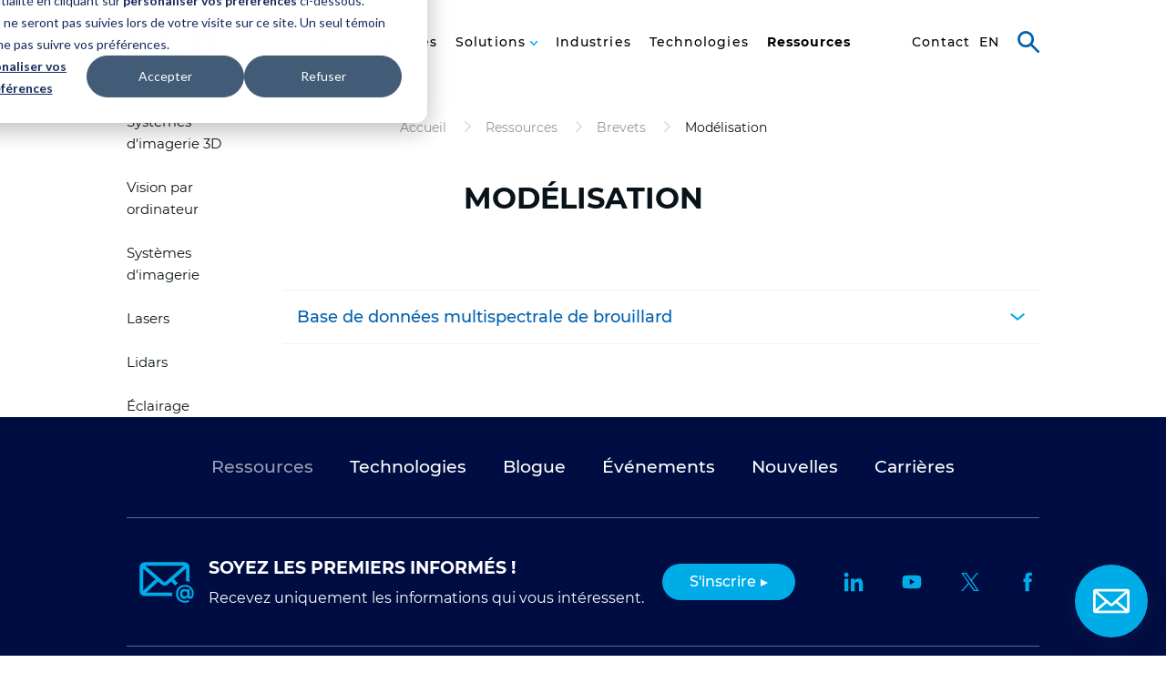

--- FILE ---
content_type: text/html; charset=utf-8
request_url: https://www.ino.ca/fr/ressources/brevets/modelisation/
body_size: 7915
content:

<!doctype html>
<html lang="fr">
<head>
    <meta charset="utf-8">
    <meta name="viewport" content="width=device-width, initial-scale=1, minimum-scale=1, user-scalable=yes">
    <meta http-equiv="x-ua-compatible" content="ie=edge">
    <meta name="copyright" content="INO 2026" />
    <meta name="author" content="INO" />
    <meta name="google-site-verification" content="jxfdoD3Df681n4oIh_oZifChVzsRANyevEvU6Jo9ElU" />

    <meta name="theme-color" content="#000D42">

            <link type="text/plain" rel="author" href="/humans.txt" />
    <title>Mod&#233;lisation - Brevets | INO</title>

    
    

    <link rel="apple-touch-icon-precomposed" sizes="57x57" href="https://www.ino.ca/favicon/apple-touch-icon-57x57.png" />
    <link rel="apple-touch-icon-precomposed" sizes="114x114" href="https://www.ino.ca/favicon/apple-touch-icon-114x114.png" />
    <link rel="apple-touch-icon-precomposed" sizes="72x72" href="https://www.ino.ca/favicon/apple-touch-icon-72x72.png" />
    <link rel="apple-touch-icon-precomposed" sizes="144x144" href="https://www.ino.ca/favicon/apple-touch-icon-144x144.png" />
    <link rel="apple-touch-icon-precomposed" sizes="120x120" href="https://www.ino.ca/favicon/apple-touch-icon-120x120.png" />
    <link rel="apple-touch-icon-precomposed" sizes="152x152" href="https://www.ino.ca/favicon/apple-touch-icon-152x152.png" />
    <link rel="icon" type="image/png" href="https://www.ino.ca/favicon/favicon-32x32.png" sizes="32x32" />
    <link rel="icon" type="image/png" href="https://www.ino.ca/favicon/favicon-16x16.png" sizes="16x16" />
    <meta name="application-name" content="INO" />
    <meta name="msapplication-TileColor" content="#FFFFFF" />
    <meta name="msapplication-TileImage" content="https://www.ino.ca/favicon/mstile-144x144.png" />

    
    



    
    <link href="/DependencyHandler.axd?s=L2Rpc3QvY29tbW9ucy5jc3M7L2Rpc3QvY29tLXdlYmZvbnQuY3NzOy9kaXN0L2NvbS1zY2FmZm9sZGluZy5jc3M7L2Rpc3QvY29tLWVudmlyb25tZW50LXdhcm4uY3NzOy9kaXN0L2NvbS1ndWlkZS5jc3M7&amp;t=Css&amp;cdv=1353000434" type="text/css" rel="stylesheet"/><link href="/DependencyHandler.axd?s=[base64]&amp;t=Css&amp;cdv=1353000434" type="text/css" rel="stylesheet"/>

    <meta property="og:site_name" content="INO" />
    <meta property="og:url" content="https://www.ino.ca/fr/ressources/brevets/modelisation/" />
        <meta property="og:title" content="Mod&#233;lisation - Brevets | INO" />
                <meta property="og:image" content="https://www.ino.ca?width=1200&height=1200&mode=max" />


    <script type="text/javascript">
        (function (c, l, a, r, i, t, y) {
            c[a] = c[a] || function () { (c[a].q = c[a].q || []).push(arguments) };
            t = l.createElement(r); t.async = 1; t.src = "https://www.clarity.ms/tag/" + i;
            y = l.getElementsByTagName(r)[0]; y.parentNode.insertBefore(t, y);
        })(window, document, "clarity", "script", "hivovlyyer");
    </script>
    
    <!-- Start of HubSpot Embed Code -->

    <script type="text/javascript" id="hs-script-loader" async defer src="//js.hs-scripts.com/8905745.js"></script>

    <!-- End of HubSpot Embed Code -->

    <!-- Start of HubSpot Cookie Blocking Code -->
    
    <script type="application/javascript" id="hs-cookie-banner-scan" data-hs-allowed="true" src=https://js.hs-banner.com/cookie-scanning/8905745/d129ee4f8e9e1a2584f1dd426aa30693522ddfdae0b9b8f1d6b71948327ac87b.js></script>

    <!-- End of HubSpot Cookie Blocking Code -->
</head>
<body data-environment="Prod"
      data-environment-display="False"
      class="disable-transition"
      x-ms-format-detection="none">
    
        <!-- Google Tag Manager -->
        <noscript>
            <iframe src="//www.googletagmanager.com/ns.html?id=GTM-TXLQC9V" height="0" width="0" style="display: none; visibility: hidden"></iframe>
        </noscript>
        <script>
            (function (w, d, s, l, i) {
                w[l] = w[l] || [];
                w[l].push({
                    'gtm.start':
                        new Date().getTime(),
                    event: 'gtm.js'
                });
                var f = d.getElementsByTagName(s)[0],
                    j = d.createElement(s),
                    dl = l != 'dataLayer' ? '&l=' + l : '';
                j.async = true;
                j.src =
                    '//www.googletagmanager.com/gtm.js?id=' + i + dl;
                f.parentNode.insertBefore(j, f);
            })(window, document, 'script', 'dataLayer', 'GTM-TXLQC9V');
        </script>
        <!-- End Google Tag Manager -->
    

<header class="o-header">
    <div class="o-header__inner">
        <div class="o-header__container">
            <div class="o-header__logo">
                <a href="/fr/" class="o-header__logo-link">INO</a>
            </div>
            <div class="o-header__nav">
                <nav class="o-header__nav-main">
                    <ul class="o-header__nav-main-items" role="menu">
                                <li class="o-header__nav-main-item o-header__nav-main-item--has-child" role="menuitem">
                                    <a class="o-header__nav-main-link" href="#" data-submenu-id="submenu-2">
                                        À propos
                                    </a>

                                    
                                        <div class="o-header__subnav" id="submenu-2">
                                            <div class="o-header__subnav-inner">
                                                
                                                    <div class="o-header__subnav-bg"></div>

                                            <div class="o-header__subnav-container">
                                                
                                                                                                                                                        <span class="o-header__subnav-title">À propos</span>

                                                    <div class="o-header__subnav-back">
                                                        <button type="button" class="a-btn-link a-btn-link--back o-header__subnav-back-btn">Retour</button>
                                                    </div>
                                                    <ul class="o-header__subnav-items">
                                                            <li class="o-header__subnav-item">
                                                                
                                                                    <a href="/fr/qui-nous-sommes/" class="o-header__subnav-link">Qui nous sommes</a>

                                                                
                                                            </li>
                                                            <li class="o-header__subnav-item">
                                                                
                                                                    <a href="/fr/processus/" class="o-header__subnav-link">Notre engagement</a>

                                                                
                                                            </li>
                                                            <li class="o-header__subnav-item">
                                                                
                                                                    <a href="/fr/gouvernance/" class="o-header__subnav-link">Organisation</a>

                                                                
                                                            </li>
                                                            <li class="o-header__subnav-item">
                                                                
                                                                    <a href="/fr/impact/" class="o-header__subnav-link">Impact</a>

                                                                
                                                            </li>
                                                            <li class="o-header__subnav-item">
                                                                
                                                                    <a href="/fr/membres/" class="o-header__subnav-link">Membres</a>

                                                                
                                                            </li>
                                                            <li class="o-header__subnav-item">
                                                                
                                                                    <a href="/fr/carrieres/" class="o-header__subnav-link">Carrières</a>

                                                                
                                                            </li>
                                                            <li class="o-header__subnav-item">
                                                                
                                                                    <a href="/fr/sources-revenus/" class="o-header__subnav-link">Sources de revenus</a>

                                                                
                                                            </li>
                                                            <li class="o-header__subnav-item">
                                                                
                                                                    <a href="/fr/programme-experience-client/" class="o-header__subnav-link">Experience client</a>

                                                                
                                                            </li>
                                                            <li class="o-header__subnav-item">
                                                                
                                                                    <a href="https://quantino.ca/" class="o-header__subnav-link o-header__subnav-link--cta">Quantino</a>

                                                                
                                                            </li>
                                                    </ul>
                                                                                            </div>
                                            </div>
                                        </div>
                                </li>
                                <li class="o-header__nav-main-item " role="menuitem">
                                    <a class="o-header__nav-main-link" href="/fr/nos-services/" data-submenu-id="submenu-3">
                                        Services
                                    </a>

                                    
                                </li>
                                <li class="o-header__nav-main-item o-header__nav-main-item--has-child" role="menuitem">
                                    <a class="o-header__nav-main-link" href="#" data-submenu-id="submenu-4">
                                        Solutions
                                    </a>

                                    
                                        <div class="o-header__subnav o-header__subnav--big o-header__subnav--2col" id="submenu-4">
                                            <div class="o-header__subnav-inner">
                                                
                                                    <div class="o-header__subnav-bg"></div>

                                            <div class="o-header__subnav-container">
                                                
                                                                                                    <div class="o-header__subnav-heading">
                                                        
                                                        <span class="o-header__subnav-logo">INO</span>
                                                        
                                                        <button class="o-header__subnav-close" type="button">Fermer</button>
                                                    </div>
                                                
                                                    <div class="o-header__subnav-back">
                                                        <button type="button" class="a-btn-link a-btn-link--back o-header__subnav-back-btn">Retour</button>
                                                    </div>
                                                        <span class="o-header__subnav-title o-header__subnav-title--two-cols">Solutions sur mesure</span>
                                                    <ul class="o-header__subnav-items">
                                                            <li class="o-header__subnav-item">
                                                                
                                                                    <a href="/fr/solutions/fibres/" class="o-header__subnav-link" data-background-image="/media/1953/fibres-back.jpg?mode=crop&center=0.5,0.5&upscale=false&width=1600&height=800&format=jpeg">FastFBR fibres optiques dopées Yb et LaserNGN modules d’amplifications</a>

                                                                
                                                            </li>
                                                            <li class="o-header__subnav-item">
                                                                
                                                                    <a href="/fr/solutions/thz/" class="o-header__subnav-link" data-background-image="/media/1955/thz-back.jpg?mode=crop&center=0.5,0.5&upscale=false&width=1600&height=800&format=jpeg">Imagerie terahertz</a>

                                                                
                                                            </li>
                                                            <li class="o-header__subnav-item">
                                                                
                                                                    <a href="/fr/solutions/quick-ctr/" class="o-header__subnav-link" data-background-image="/media/1959/quickctr-back.jpg?mode=crop&center=0.5,0.5&upscale=false&width=1600&height=800&format=jpeg">Autocentrage QuickCTR</a>

                                                                
                                                            </li>
                                                            <li class="o-header__subnav-item">
                                                                
                                                                    <a href="/fr/solutions/quickpoz/" class="o-header__subnav-link QuickPOZ" data-background-image="/media/2263/quickpoz_menuino.jpg?mode=crop&center=0.5,0.5&upscale=false&width=1600&height=800&format=jpeg">Montures optomécaniques QuickPOZ</a>

                                                                
                                                            </li>
                                                            <li class="o-header__subnav-item">
                                                                
                                                                    <a href="/fr/solutions/hyperspectrale/" class="o-header__subnav-link Hyperspectral Imaging" data-background-image="/media/2152/hyper-2.jpg?mode=crop&center=0.5,0.5&upscale=false&width=1600&height=800&format=jpeg">Imagerie hyperspectrale</a>

                                                                
                                                            </li>
                                                            <li class="o-header__subnav-item">
                                                                
                                                                    <a href="/fr/solutions/axomacu/" class="o-header__subnav-link" data-background-image="/media/3921/banner-page-web-3.png?mode=crop&center=0.5,0.5&upscale=false&width=1600&height=800&format=jpeg">Solution de vision intelligente AxomAcu</a>

                                                                
                                                            </li>
                                                            <li class="o-header__subnav-item">
                                                                
                                                                    <a href="/fr/solutions/comet/" class="o-header__subnav-link" data-background-image="/media/4028/comet_logo_couleur.png?mode=crop&center=0.5,0.5&upscale=false&width=1600&height=800&format=jpeg">COMET</a>

                                                                
                                                            </li>
                                                    </ul>
                                                                                                    <div class="o-header__second-subnav">
                                                            <span class="o-header__subnav-title o-header__subnav-title--two-cols">Composants</span>
                                                        <ul class="o-header__subnav-items">
                                                                <li class="o-header__subnav-item">
                                                                    
                                                                        <a href="/fr/solutions/solutions-ir/" class="o-header__subnav-link" data-background-image="/media/1956/ir-back.jpg?mode=crop&center=0.5,0.5&upscale=false&width=1600&height=800&format=jpeg">Caméras infrarouge</a>

                                                                    
                                                                </li>
                                                                <li class="o-header__subnav-item">
                                                                    
                                                                        <a href="/fr/solutions/imagerie3d-lidar/" class="o-header__subnav-link" data-background-image="/media/1957/3d-image-back.jpg?mode=crop&center=0.5,0.5&upscale=false&width=1600&height=800&format=jpeg">Lidars et imagerie 3D</a>

                                                                    
                                                                </li>
                                                                <li class="o-header__subnav-item">
                                                                    
                                                                        <a href="/fr/solutions/mems-pirani/" class="o-header__subnav-link" data-background-image="/media/2783/back-stat.jpg?mode=crop&center=0.5,0.5&upscale=false&width=1600&height=800&format=jpeg">MEMS-Pirani : Microdétecteur de pression</a>

                                                                    
                                                                </li>
                                                        </ul>
                                                    </div>
                                            </div>
                                            </div>
                                        </div>
                                </li>
                                <li class="o-header__nav-main-item " role="menuitem">
                                    <a class="o-header__nav-main-link" href="/fr/industries-ino/" data-submenu-id="submenu-5">
                                        Industries
                                    </a>

                                    
                                </li>
                                <li class="o-header__nav-main-item " role="menuitem">
                                    <a class="o-header__nav-main-link" href="/fr/technologies/" data-submenu-id="submenu-6">
                                        Technologies
                                    </a>

                                    
                                </li>
                                <li class="o-header__nav-main-item " role="menuitem">
                                    <a class="o-header__nav-main-link o-header__nav-main-link--selected" href="/fr/ressources/" data-submenu-id="submenu-7">
                                        Ressources
                                    </a>

                                    
                                </li>
                    </ul>
                </nav>
                <nav class="o-header__nav-meta">
                    <ul class="o-header__nav-meta-items" role="menu">
                        
                            <li class="o-header__nav-meta-item" role="menuitem">
                                <a href="/fr/contact/" class="o-header__nav-meta-link ">
                                    Contact
                                </a>
                            </li>
                                                    <li class="o-header__nav-meta-item o-header__nav-meta-lang " role="menuitem">
                                <a href="/en/resources/patents/modeling/" class="o-header__nav-meta-link">
                                    en
                                </a>
                            </li>
                            <li class="o-header__nav-meta-item o-header__nav-meta-lang o-header__nav-meta-lang--current" role="menuitem">
                                <a href="/fr/ressources/brevets/modelisation/" class="o-header__nav-meta-link">
                                    fr
                                </a>
                            </li>
                    </ul>
                </nav>
            </div>
            <div class="o-header__right">
                
                <button class="o-header__search">Rechercher</button>

                
                <button class="o-header__nav-btn">
                    <span>Menu</span>
                </button>
            </div>

            
            <div class="o-header__search-box" hidden>
                <form class="o-header__search-box-form" action="/fr/recherche/" method="get">
                    <input type="text" id="addsearch" name="addsearch" class="o-header__search-box-input" data-placeholder placeholder="Rechercher..." />
                    <button type="submit" class="o-header__search-box-submit">Rechercher</button>
                </form>
            </div>
        </div>
    </div>
</header>
<div class="o-header__fill"></div>
<img src="/dist/atomic/organism/o-header/logo-print.jpg" class="o-header__print" alt="Imprimer" />
    




<div class="o-page-heading">
    <div class="h-section h-section--small h-section--no-margin-bottom">
        <div class="o-page-heading__breadcrumb">
            

<ol class="m-breadcrumb" itemscope itemtype="http://schema.org/BreadcrumbList">
        <li class="m-breadcrumb__item" itemprop="itemListElement" itemscope itemtype="http://schema.org/ListItem">
                <a href="/fr/" itemtype="https://schema.org/Thing" itemprop="item">
                    <span itemprop="name">Accueil</span>
                </a>
            <meta itemprop="position" content="1" />
        </li>
        <li class="m-breadcrumb__item" itemprop="itemListElement" itemscope itemtype="http://schema.org/ListItem">
                <a href="/fr/ressources/" itemtype="https://schema.org/Thing" itemprop="item">
                    <span itemprop="name">Ressources</span>
                </a>
            <meta itemprop="position" content="2" />
        </li>
        <li class="m-breadcrumb__item" itemprop="itemListElement" itemscope itemtype="http://schema.org/ListItem">
                <a href="/fr/ressources/brevets/" itemtype="https://schema.org/Thing" itemprop="item">
                    <span itemprop="name">Brevets</span>
                </a>
            <meta itemprop="position" content="3" />
        </li>
        <li class="m-breadcrumb__item" itemprop="itemListElement" itemscope itemtype="http://schema.org/ListItem">
                <a href="/fr/ressources/brevets/modelisation/" class="m-breadcrumb__item-current" itemtype="https://schema.org/Thing" itemprop="item">
                    <span itemprop="name">Modélisation</span>
                </a>
            <meta itemprop="position" content="4" />
        </li>
</ol>
        </div>

        <div class="h-remove-child-margin o-page-heading__heading">
            
                            <h1 class="o-page-heading__title">Modélisation</h1>
                    </div>
    </div>


</div>


<div class="h-section">
    <div class="h-grid">
        <div class="h-grid__col h-grid__col--md-3 h-grid__col--lg-2">
            <div class="t-blog__anchors" data-sidebar>
                

<button class="a-btn-primary a-btn-primary--block m-sidebar-links__btn" type="button" data-toggle-button>Filtrer</button>

<ul class="m-sidebar-links" data-toggle-content>
        <li class="m-sidebar-links__item">
            <a href="/fr/ressources/brevets/systemes-imagerie-3d/" class="m-sidebar-links__link ">Syst&#232;mes d&#39;imagerie 3D</a>
        </li>
        <li class="m-sidebar-links__item">
            <a href="/fr/ressources/brevets/vision-par-ordinateur/" class="m-sidebar-links__link ">Vision par ordinateur</a>
        </li>
        <li class="m-sidebar-links__item">
            <a href="/fr/ressources/brevets/systemes-imagerie/" class="m-sidebar-links__link ">Syst&#232;mes d&#39;imagerie</a>
        </li>
        <li class="m-sidebar-links__item">
            <a href="/fr/ressources/brevets/lasers/" class="m-sidebar-links__link ">Lasers</a>
        </li>
        <li class="m-sidebar-links__item">
            <a href="/fr/ressources/brevets/lidars/" class="m-sidebar-links__link ">Lidars</a>
        </li>
        <li class="m-sidebar-links__item">
            <a href="/fr/ressources/brevets/eclairage/" class="m-sidebar-links__link ">&#201;clairage</a>
        </li>
        <li class="m-sidebar-links__item">
            <a href="/fr/ressources/brevets/microfabrication/" class="m-sidebar-links__link ">Microfabrication</a>
        </li>
        <li class="m-sidebar-links__item">
            <a href="/fr/ressources/brevets/modelisation/" class="m-sidebar-links__link m-sidebar-links__link--active">Mod&#233;lisation</a>
        </li>
        <li class="m-sidebar-links__item">
            <a href="/fr/ressources/brevets/capteurs/" class="m-sidebar-links__link ">Capteurs</a>
        </li>
        <li class="m-sidebar-links__item">
            <a href="/fr/ressources/brevets/services-specialises/" class="m-sidebar-links__link ">Services sp&#233;cialis&#233;s</a>
        </li>
        <li class="m-sidebar-links__item">
            <a href="/fr/ressources/brevets/fibres-optiques-speciales/" class="m-sidebar-links__link ">Fibres optiques sp&#233;ciales</a>
        </li>
        <li class="m-sidebar-links__item">
            <a href="/fr/ressources/brevets/systemes-imagerie-spectrale/" class="m-sidebar-links__link ">Syst&#232;mes d&#39;imagerie spectrale</a>
        </li>
        <li class="m-sidebar-links__item">
            <a href="/fr/ressources/brevets/capteurs-ouverture-synthese/" class="m-sidebar-links__link ">Capteurs &#224; ouverture de synth&#232;se</a>
        </li>
        <li class="m-sidebar-links__item">
            <a href="/fr/ressources/brevets/autres/" class="m-sidebar-links__link ">Autres</a>
        </li>
</ul>
            </div>
        </div>
        <div class="h-grid__col h-grid__col--md-9 h-grid__col--lg-10">
            <div class="h-remove-child-margin" data-section>
                



<div class="m-drawer-list">
        <div class="m-drawer-list__container">
            <p class="m-drawer-list__head">
                <strong class="m-drawer-list__title">Base de données multispectrale de brouillard</strong>
                <button class="m-drawer-list__btn" data-label-open="Ouvrir" data-label-close="Fermer" title="Ouvrir"></button>
            </p>
            <div class="m-drawer-list__outer">
                <div class="m-drawer-list__inner">
                    



<div class="m-text">
    <p>Aucun fichier pour cette cat&eacute;gorie.</p>
</div>
                </div>
            </div>
        </div>
</div>

            </div>
        </div>
    </div>
</div>



    

    <a href="/fr/contact/" class="m-contact-widget">
        Contact
    </a>


<footer class="o-footer">
    <div class="h-section h-section--no-margin">
        <div class="o-footer__item o-footer__item-top">
            
            <nav class="o-footer__nav-main">
                    <ul class="o-footer__nav-main-items">
                            <li class="o-footer__nav-main-item">
                                <a href="/fr/ressources/" class="o-footer__nav-main-link o-footer__nav-main-link--selected">Ressources</a>
                            </li>
                            <li class="o-footer__nav-main-item">
                                <a href="/fr/technologies/" class="o-footer__nav-main-link">Technologies</a>
                            </li>
                            <li class="o-footer__nav-main-item">
                                <a href="/fr/blogue/" class="o-footer__nav-main-link">Blogue</a>
                            </li>
                            <li class="o-footer__nav-main-item">
                                <a href="/fr/evenements/" class="o-footer__nav-main-link">&#201;v&#233;nements</a>
                            </li>
                            <li class="o-footer__nav-main-item">
                                <a href="/fr/nouvelles/" class="o-footer__nav-main-link">Nouvelles</a>
                            </li>
                            <li class="o-footer__nav-main-item">
                                <a href="/fr/carrieres/" class="o-footer__nav-main-link">Carri&#232;res</a>
                            </li>
                    </ul>
            </nav>
        </div>

        <div class="o-footer__item o-footer__item-middle">
            
            <div class="o-footer__newsletter">
                    <div class="m-newsletter-widget">
        <div class="h-remove-child-margin m-newsletter-widget__text">
            <p class="m-newsletter-widget__label">SOYEZ LES PREMIERS INFORM&#201;S !</p>
                <p>Recevez uniquement les informations qui vous int&#233;ressent.</p>
        </div>
        <a href="/fr/inscription/" class="a-btn-primary a-btn-primary--arrow-after m-newsletter-widget__btn">S&#39;inscrire</a>

        
    </div>

            </div>
            
            <nav class="o-footer__social">
                    <ul class="o-footer__social-items">
                            <li class="o-footer__social-item">
                                <a href="https://ca.linkedin.com/company/ino" target="_blank" class="o-footer__social-link">LinkedIn</a>
                            </li>
                            <li class="o-footer__social-item">
                                <a href="https://www.youtube.com/channel/UCz5LzVxxfFItfRqTyE3g_qw?view_as=subscriber" target="_blank" class="o-footer__social-link">YouTube</a>
                            </li>
                            <li class="o-footer__social-item">
                                <a href="https://twitter.com/inocanada?lang=en" target="_blank" class="o-footer__social-link">Twitter</a>
                            </li>
                            <li class="o-footer__social-item">
                                <a href="https://www.facebook.com/INOCanada/" target="_blank" class="o-footer__social-link">Facebook</a>
                            </li>
                    </ul>
            </nav>
        </div>

        <div class="o-footer__item o-footer__item-bottom">
            
            <nav class="o-footer__nav-secondary">
                    <ul class="o-footer__nav-secondary-items">
                            <li class="o-footer__nav-secondary-item">
                                <a href="/fr/" class="o-footer__nav-secondary-link o-footer__nav-secondary-link--selected o-footer__nav-secondary-link--logo">Accueil</a>
                            </li>
                            <li class="o-footer__nav-secondary-item">
                                <a href="/fr/conditions-utilisation/" class="o-footer__nav-secondary-link">Mentions l&#233;gales</a>
                            </li>
                            <li class="o-footer__nav-secondary-item">
                                <a href="/fr/politique-protection-renseignements-personnels/" class="o-footer__nav-secondary-link">Confidentialit&#233;</a>
                            </li>
                            <li class="o-footer__nav-secondary-item">
                                <a href="/fr/termes-conditions/" class="o-footer__nav-secondary-link">Termes et conditions</a>
                            </li>
                            <li class="o-footer__nav-secondary-item">
                                <a href="/fr/plan-site/" class="o-footer__nav-secondary-link">Plan du site</a>
                            </li>
                        <li class="o-footer__nav-secondary-item">
                            <!-- Start of HubSpot code snippet -->
                            <button id="hs_show_banner_button" class="o-footer__nav-secondary-link" type="button"
                                    onClick="(function(){
                                        var _hsp = window._hsp = window._hsp || [];
                                        _hsp.push(['showBanner']);
                                    })()">
                                G&#233;rer mes t&#233;moins
                            </button>
                            <!-- End of HubSpot code snippet -->
                        </li>
                    </ul>
            </nav>

            
                <div class="o-footer__partners">
                    <span class="o-footer__partners-title">Merci &#224; nos partenaires</span>
                    <ul class="o-footer__partners-list">
                            <li class="o-footer__partners-item">
                                <a href="https://www.dec-ced.gc.ca/fra/index.html" target="_blank" class="o-footer__partners-link o-footer__partners-link--canada">D&#233;veloppement &#233;conomique Canada pour les r&#233;gions du Qu&#233;bec</a>
                            </li>
                            <li class="o-footer__partners-item">
                                <a href="https://www.economie.gouv.qc.ca/accueil/" target="_blank" class="o-footer__partners-link o-footer__partners-link--quebec">Minist&#232;re de l&#39;&#201;conomie et de l&#39;Innovation</a>
                            </li>
                    </ul>
                </div>
        </div>

        <div class="o-footer__credits">
            Une r&#233;alisation de <a class="a-sigmund a-sigmund--white" rel="nofollow" href="https://www.sigmund.ca" target="_blank">Sigmund</a>
        </div>
    </div>
</footer>
    

    
    <script>
        (function () {
            if (typeof Promise === "function") return;
            var xhr = new XMLHttpRequest();
            xhr.open("GET", "/static/js/babel-polyfill.min.js", false);
            xhr.send();
            if (xhr.status === 200) {
                (new Function(xhr.responseText))();
                return;
            }
            console.error("Status de la réponse: %d (%s)", xhr.status, xhr.statusText);
        })()
    </script>

    
    <script src="/DependencyHandler.axd?s=L2Rpc3QvY29tbW9ucy5qczsvZGlzdC9jb20td2ViZm9udC5qczsvZGlzdC9jb20tc2NhZmZvbGRpbmcuanM7L2Rpc3QvY29tLWV2ZW50LWNzcy1tb2RpZmllci5qczsvZGlzdC9jb20tZW52aXJvbm1lbnQtd2Fybi5qczsvZGlzdC9jb20tZ3VpZGUuanM7&amp;t=Javascript&amp;cdv=1353000434" type="text/javascript"></script><script src="/DependencyHandler.axd?s=[base64]&amp;t=Javascript&amp;cdv=1353000434" type="text/javascript"></script>


    <script>
        document.cookie = "localecookie=" + document.documentElement.lang + "; path=/";
    </script>
</body>
</html>

--- FILE ---
content_type: text/css
request_url: https://www.ino.ca/DependencyHandler.axd?s=L2Rpc3QvY29tbW9ucy5jc3M7L2Rpc3QvY29tLXdlYmZvbnQuY3NzOy9kaXN0L2NvbS1zY2FmZm9sZGluZy5jc3M7L2Rpc3QvY29tLWVudmlyb25tZW50LXdhcm4uY3NzOy9kaXN0L2NvbS1ndWlkZS5jc3M7&t=Css&cdv=1353000434
body_size: 3130
content:

.slick-slider{-webkit-box-sizing:border-box;box-sizing:border-box;-webkit-touch-callout:none;-webkit-user-select:none;-moz-user-select:none;-ms-user-select:none;user-select:none;-ms-touch-action:pan-y;touch-action:pan-y;-webkit-tap-highlight-color:transparent}.slick-list,.slick-slider{position:relative;display:block}.slick-list{overflow:hidden;margin:0;padding:0}.slick-list:focus{outline:none}.slick-list.dragging{cursor:pointer;cursor:hand}.slick-slider .slick-list,.slick-slider .slick-track{-webkit-transform:translateZ(0);transform:translateZ(0)}.slick-track{position:relative;left:0;top:0;display:block;margin-left:auto;margin-right:auto}.slick-track:after,.slick-track:before{content:"";display:table}.slick-track:after{clear:both}.slick-loading .slick-track{visibility:hidden}.slick-slide{float:left;height:100%;min-height:1px;display:none}[dir=rtl] .slick-slide{float:right}.slick-slide img{display:block}.slick-slide.slick-loading img{display:none}.slick-slide.dragging img{pointer-events:none}.slick-initialized .slick-slide{display:block}.slick-loading .slick-slide{visibility:hidden}.slick-vertical .slick-slide{display:block;height:auto;border:1px solid transparent}.slick-arrow.slick-hidden{display:none}

@font-face{font-display:swap;font-family:Montserrat;font-style:italic;font-weight:100;src:local("Montserrat Thin Italic"),local("Montserrat-ThinItalic"),url("/dist/common/com-webfont/montserrat/100-italic.woff2") format("woff2"),url("/dist/common/com-webfont/montserrat/100-italic.woff") format("woff")}@font-face{font-display:swap;font-family:Montserrat;font-style:italic;font-weight:200;src:local("Montserrat ExtraLight Italic"),local("Montserrat-ExtraLightItalic"),url("/dist/common/com-webfont/montserrat/200-italic.woff2") format("woff2"),url("/dist/common/com-webfont/montserrat/200-italic.woff") format("woff")}@font-face{font-display:swap;font-family:Montserrat;font-style:italic;font-weight:300;src:local("Montserrat Light Italic"),local("Montserrat-LightItalic"),url("/dist/common/com-webfont/montserrat/300-italic.woff2") format("woff2"),url("/dist/common/com-webfont/montserrat/300-italic.woff") format("woff")}@font-face{font-display:swap;font-family:Montserrat;font-style:italic;font-weight:400;src:local("Montserrat Italic"),local("Montserrat-Italic"),url("/dist/common/com-webfont/montserrat/400-italic.woff2") format("woff2"),url("/dist/common/com-webfont/montserrat/400-italic.woff") format("woff")}@font-face{font-display:swap;font-family:Montserrat;font-style:italic;font-weight:500;src:local("Montserrat Medium Italic"),local("Montserrat-MediumItalic"),url("/dist/common/com-webfont/montserrat/500-italic.woff2") format("woff2"),url("/dist/common/com-webfont/montserrat/500-italic.woff") format("woff")}@font-face{font-display:swap;font-family:Montserrat;font-style:italic;font-weight:600;src:local("Montserrat SemiBold Italic"),local("Montserrat-SemiBoldItalic"),url("/dist/common/com-webfont/montserrat/600-italic.woff2") format("woff2"),url("/dist/common/com-webfont/montserrat/600-italic.woff") format("woff")}@font-face{font-display:swap;font-family:Montserrat;font-style:italic;font-weight:700;src:local("Montserrat Bold Italic"),local("Montserrat-BoldItalic"),url("/dist/common/com-webfont/montserrat/700-italic.woff2") format("woff2"),url("/dist/common/com-webfont/montserrat/700-italic.woff") format("woff")}@font-face{font-display:swap;font-family:Montserrat;font-style:italic;font-weight:800;src:local("Montserrat ExtraBold Italic"),local("Montserrat-ExtraBoldItalic"),url("/dist/common/com-webfont/montserrat/800-italic.woff2") format("woff2"),url("/dist/common/com-webfont/montserrat/800-italic.woff") format("woff")}@font-face{font-display:swap;font-family:Montserrat;font-style:italic;font-weight:900;src:local("Montserrat Black Italic"),local("Montserrat-BlackItalic"),url("/dist/common/com-webfont/montserrat/900-italic.woff2") format("woff2"),url("/dist/common/com-webfont/montserrat/900-italic.woff") format("woff")}@font-face{font-display:swap;font-family:Montserrat;font-style:normal;font-weight:100;src:local("Montserrat Thin"),local("Montserrat-Thin"),url("/dist/common/com-webfont/montserrat/100.woff2") format("woff2"),url("/dist/common/com-webfont/montserrat/100.woff") format("woff")}@font-face{font-display:swap;font-family:Montserrat;font-style:normal;font-weight:200;src:local("Montserrat ExtraLight"),local("Montserrat-ExtraLight"),url("/dist/common/com-webfont/montserrat/200.woff2") format("woff2"),url("/dist/common/com-webfont/montserrat/200.woff") format("woff")}@font-face{font-display:swap;font-family:Montserrat;font-style:normal;font-weight:300;src:local("Montserrat Light"),local("Montserrat-Light"),url("/dist/common/com-webfont/montserrat/300.woff2") format("woff2"),url("/dist/common/com-webfont/montserrat/300.woff") format("woff")}@font-face{font-display:swap;font-family:Montserrat;font-style:normal;font-weight:400;src:local("Montserrat Regular"),local("Montserrat-Regular"),url("/dist/common/com-webfont/montserrat/400.woff2") format("woff2"),url("/dist/common/com-webfont/montserrat/400.woff") format("woff")}@font-face{font-display:swap;font-family:Montserrat;font-style:normal;font-weight:500;src:local("Montserrat Medium"),local("Montserrat-Medium"),url("/dist/common/com-webfont/montserrat/500.woff2") format("woff2"),url("/dist/common/com-webfont/montserrat/500.woff") format("woff")}@font-face{font-display:swap;font-family:Montserrat;font-style:normal;font-weight:600;src:local("Montserrat SemiBold"),local("Montserrat-SemiBold"),url("/dist/common/com-webfont/montserrat/600.woff2") format("woff2"),url("/dist/common/com-webfont/montserrat/600.woff") format("woff")}@font-face{font-display:swap;font-family:Montserrat;font-style:normal;font-weight:700;src:local("Montserrat Bold"),local("Montserrat-Bold"),url("/dist/common/com-webfont/montserrat/700.woff2") format("woff2"),url("/dist/common/com-webfont/montserrat/700.woff") format("woff")}@font-face{font-display:swap;font-family:Montserrat;font-style:normal;font-weight:800;src:local("Montserrat ExtraBold"),local("Montserrat-ExtraBold"),url("/dist/common/com-webfont/montserrat/800.woff2") format("woff2"),url("/dist/common/com-webfont/montserrat/800.woff") format("woff")}@font-face{font-display:swap;font-family:Montserrat;font-style:normal;font-weight:900;src:local("Montserrat Black"),local("Montserrat-Black"),url("/dist/common/com-webfont/montserrat/900.woff2") format("woff2"),url("/dist/common/com-webfont/montserrat/900.woff") format("woff")}

html{line-height:1.15;-webkit-text-size-adjust:100%}body{margin:0}h1{font-size:2em;margin:.67em 0}hr{-webkit-box-sizing:content-box;box-sizing:content-box;height:0;overflow:visible}pre{font-family:monospace,monospace;font-size:1em}a{background-color:transparent}abbr[title]{border-bottom:none;text-decoration:underline;-webkit-text-decoration:underline dotted;text-decoration:underline dotted}b,strong{font-weight:bolder}code,kbd,samp{font-family:monospace,monospace;font-size:1em}small{font-size:80%}sub,sup{font-size:75%;line-height:0;position:relative;vertical-align:baseline}sub{bottom:-.25em}sup{top:-.5em}img{border-style:none}button,input,optgroup,select,textarea{font-family:inherit;font-size:100%;line-height:1.15;margin:0}button,input{overflow:visible}button,select{text-transform:none}[type=button],[type=reset],[type=submit],button{-webkit-appearance:button}[type=button]::-moz-focus-inner,[type=reset]::-moz-focus-inner,[type=submit]::-moz-focus-inner,button::-moz-focus-inner{border-style:none;padding:0}[type=button]:-moz-focusring,[type=reset]:-moz-focusring,[type=submit]:-moz-focusring,button:-moz-focusring{outline:1px dotted ButtonText}fieldset{padding:.35em .75em .625em}legend{-webkit-box-sizing:border-box;box-sizing:border-box;color:inherit;display:table;max-width:100%;padding:0;white-space:normal}progress{vertical-align:baseline}textarea{overflow:auto}[type=checkbox],[type=radio]{-webkit-box-sizing:border-box;box-sizing:border-box;padding:0}[type=number]::-webkit-inner-spin-button,[type=number]::-webkit-outer-spin-button{height:auto}[type=search]{-webkit-appearance:textfield;outline-offset:-2px}[type=search]::-webkit-search-decoration{-webkit-appearance:none}::-webkit-file-upload-button{-webkit-appearance:button;font:inherit}details{display:block}summary{display:list-item}[hidden],template{display:none}@-ms-viewport{width:device-width}*,:after,:before{-webkit-box-sizing:border-box;box-sizing:border-box}::selection{color:#fff;background:#00ace8}::-moz-selection{color:#fff;background:#00ace8}@media screen{html{-webkit-box-sizing:border-box;box-sizing:border-box;font-family:sans-serif;scroll-behavior:smooth;-ms-overflow-style:scrollbar;-webkit-tap-highlight-color:rgba(0,0,0,0)}body{background-color:#fff;color:#09131a;font-weight:400}body,body.mce-content-body{font-family:Montserrat,sans-serif;font-size:15px;line-height:1.6}button,input,optgroup,select,textarea{font-family:inherit;font-size:inherit;line-height:inherit}textarea{resize:vertical}img{vertical-align:middle}img:not([class]){height:auto;max-width:100%}a{color:#00ace8}a:focus,a:hover{color:#00739c}a[href^="tel:"]{cursor:text;text-decoration:none;color:inherit}h1{font-family:inherit;font-size:calc((32px + 0vw));font-weight:700;line-height:1.2;margin-bottom:24px;margin-top:48px;text-transform:uppercase}h1 em{font-style:normal;text-transform:none}h2{font-family:inherit;font-size:calc((27px + -.17857143vw));font-weight:700;line-height:1.2;margin-bottom:24px;margin-top:48px;text-transform:uppercase}h3{font-size:calc((22px + -.08928571vw))}h3,h4{font-family:inherit;font-weight:700;line-height:1.2;margin-bottom:12px;margin-top:48px}h4{font-size:calc((19px + 0vw))}h5{font-size:calc((17px + 0vw));margin-bottom:12px}h5,h6{font-family:inherit;font-weight:700;line-height:1.2;margin-top:48px}h6{font-size:15px;margin-bottom:0}p{margin-top:0;margin-bottom:24px}hr{background-color:#09131a;border:0;height:1px;margin:24px 0}dl,ol,ul{margin-top:0;margin-bottom:24px}ol ol,ol ul,ul ol,ul ul{margin-bottom:0}blockquote{margin:0 0 24px}table{border-collapse:collapse}th{text-align:left}pre{margin-top:0;margin-bottom:24px}a,area,button,input,label,select,summary,textarea{-ms-touch-action:manipulation;touch-action:manipulation}}@media screen and (min-width:1440px){h1{font-size:32px}h2{font-size:24px}h3{font-size:21px}h4{font-size:19px}h5{font-size:17px}h6{font-size:15px}}@media print{@page{margin:2cm}body{color:#000;font:12pt Montserrat,sans-serif;line-height:1.6}thead{display:table-header-group}img{max-width:100%!important}h1{font-size:24pt}h2{font-size:14pt;margin-top:25px}p{orphans:3;widows:3}a,a:visited{text-decoration:underline}a:after{content:" (" attr(href) ")"}a[href^="http://"]:after,a[href^="https://"]:after{content:" (" attr(href) ")";font-size:90%}a[href^="#"]:after,a[href^=tel]:after{content:""}a{word-wrap:break-word}a,blockquote{page-break-inside:avoid}h1,h2,h3,h4,h5,h6,img{page-break-after:avoid}h1,h2,h3,h4,h5,h6,img,pre,table,tr{page-break-inside:avoid}dl,ol,ul{page-break-before:avoid}}@media screen{ol:not([class]),ul:not([class]){list-style:none;overflow:hidden;padding-left:0}ol:not([class])>li,ul:not([class])>li{margin-top:12px;padding-left:24px;position:relative}ol:not([class])>li:first-child,ul:not([class])>li:first-child{margin-top:0}ol:not([class])>li:before,ul:not([class])>li:before{height:1.6em;left:0;position:absolute;text-align:right;top:0;width:8px}ol:not([class])>li ol:not([class])>li,ol:not([class])>li ul:not([class])>li,ul:not([class])>li ol:not([class])>li,ul:not([class])>li ul:not([class])>li{margin-top:12px}ul:not([class])>li:before{background-color:#0060af;content:"";height:8px;top:7px;width:8px}ol:not([class]){counter-reset:section}ol:not([class])>li:before{color:#00ace8;content:counter(section);counter-increment:section;font-weight:700}}

@media screen and (max-width:991px){.environment-warn{display:none!important}}@media screen and (min-width:992px){.environment-warn{background-color:#e01228;border-radius:50px;bottom:20px;-webkit-box-shadow:#8e0413 0 3px 0;box-shadow:0 3px 0 #8e0413;color:#fff;cursor:default;font-size:18px;left:20px;line-height:1.2;margin:0;position:fixed;text-align:center;-webkit-user-select:none;-moz-user-select:none;-ms-user-select:none;user-select:none;z-index:100}.environment-warn,.environment-warn__container{display:-webkit-box;display:-ms-flexbox;display:flex;-webkit-box-orient:vertical;-webkit-box-direction:normal;-ms-flex-direction:column;flex-direction:column}.environment-warn__container{-webkit-box-align:center;-ms-flex-align:center;align-items:center;-webkit-box-pack:center;-ms-flex-pack:center;justify-content:center;padding:10px;min-height:100px;width:100px}.environment-warn__msg{display:block;-webkit-box-flex:0;-ms-flex:0 0 auto;flex:0 0 auto}.environment-warn__msg:before{background:transparent url("/dist/common/com-environment-warn/img/warn-icon.png?v=117204") no-repeat 50%;background-size:contain;content:"";display:block;height:24px;margin-bottom:5px;width:100%}}@media print{.environment-warn{display:none}}

@media screen{.guide{height:100%;left:0;pointer-events:none;position:fixed;top:0;width:100%;z-index:9999}.guide__site{height:100%;max-width:100%;padding:0 calc((-35px + 13.57142857vw));margin:0 auto;position:relative;width:1440px}.guide__site:after,.guide__site:before{background:repeating-linear-gradient(45deg,transparent,transparent 4px,rgba(255,0,0,.2) 0,rgba(255,0,0,.2) 8px);border:1px solid rgba(255,0,0,.3);border-top:none;border-bottom:none;content:"";display:block;height:100%;left:0;position:absolute;top:0;width:calc((-35px + 13.57142857vw))}.guide__site:after{left:auto;right:0}.guide__grid{-webkit-box-align:stretch;-ms-flex-align:stretch;align-items:stretch;display:-webkit-box;display:-ms-flexbox;display:flex;height:100%;overflow:hidden}.guide__grid,.guide__grid-col{-webkit-box-flex:0;-ms-flex:0 0 auto;flex:0 0 auto}.guide__grid-col{background:repeating-linear-gradient(45deg,transparent,transparent 4px,rgba(0,0,255,.2) 0,rgba(0,0,255,.2) 8px);border:1px solid rgba(0,0,255,.3);border-top:none;border-bottom:none;display:block;margin-left:calc((100% - ((1px + 2.14285714vw) * 11)) / 12);width:calc((1px + 2.14285714vw))}}@media screen and (min-width:1440px){.guide__site{padding:0 160px}.guide__site:after,.guide__site:before{width:160px}.guide__grid-col{margin-left:calc((100% - 352px) / 12);width:32px}}


--- FILE ---
content_type: text/css
request_url: https://www.ino.ca/DependencyHandler.axd?s=L2Rpc3QvaC1zZWN0aW9uLmNzczsvZGlzdC9oLXJlbW92ZS1jaGlsZC1tYXJnaW4uY3NzOy9kaXN0L2gtZ3JpZC5jc3M7L2Rpc3QvdC1zdGF0aWMuY3NzOy9kaXN0L3QtYmxvZy5jc3M7L2Rpc3Qvby1wYWdlLWhlYWRpbmcuY3NzOy9kaXN0L2EtYnRuLXByaW1hcnktZGFyay5jc3M7L2Rpc3QvYS1idG4tcHJpbWFyeS1vdXRsaW5lLmNzczsvZGlzdC9tLWJyZWFkY3J1bWIuY3NzOy9kaXN0L2EtYnRuLXByaW1hcnkuY3NzOy9kaXN0L20tc2lkZWJhci1saW5rcy5jc3M7L2Rpc3QvbS1kcmF3ZXItbGlzdC5jc3M7L2Rpc3QvYS1mb3JtLWxhYmVsLmNzczsvZGlzdC9hLWJ0bi1saW5rLmNzczsvZGlzdC9vLWhlYWRlci5jc3M7L2Rpc3QvYS1zaWdtdW5kLmNzczsvZGlzdC9vLWZvb3Rlci5jc3M7L2Rpc3QvbS1jb250YWN0LXdpZGdldC5jc3M7L2Rpc3QvbS1uZXdzbGV0dGVyLXdpZGdldC5jc3M7&t=Css&cdv=1353000434
body_size: 8788
content:

@media screen{.h-section{display:block;margin:calc((-9px + 10.35714286vw)) auto;max-width:100%;padding:0 calc((-35px + 13.57142857vw));width:1440px}.h-section--small{margin:calc((19px + 1.42857143vw)) auto}.h-section--medium{margin:calc((14px + 3.21428571vw)) auto}.h-section--big{margin:calc((-9px + 10.35714286vw)) auto}.h-section--no-margin{margin:0 auto}.h-section--no-margin-bottom{margin-bottom:0}.h-section--no-margin-top{margin-top:0}}@media screen and (min-width:768px){.h-section{margin:calc((5px + 5.89285714vw)) auto}.h-section--small{margin:calc((19px + 1.42857143vw)) auto}.h-section--medium{margin:calc((14px + 3.21428571vw)) auto}.h-section--big{margin:calc((-9px + 10.35714286vw)) auto}.h-section--no-margin{margin:0 auto}.h-section--no-margin-bottom{margin-bottom:0}.h-section--no-margin-top{margin-top:0}}@media screen and (min-width:1440px){.h-section{margin:90px auto;padding:0 160px}.h-section--small{margin:40px auto}.h-section--medium{margin:calc((14px + 3.21428571vw)) auto}.h-section--big{margin:140px auto}.h-section--no-margin{margin:0 auto}.h-section--no-margin-bottom{margin-bottom:0}.h-section--no-margin-top{margin-top:0}}

@media screen{.h-remove-child-margin>:first-child{margin-top:0}.h-remove-child-margin>:last-child{margin-bottom:0}.h-remove-child-margin--top>:first-child{margin-top:0}.h-remove-child-margin--bottom>:last-child{margin-bottom:0}}

@media screen{.h-grid{display:-webkit-box;display:-ms-flexbox;display:flex;-webkit-box-orient:horizontal;-webkit-box-direction:normal;-ms-flex-direction:row;flex-direction:row;-ms-flex-wrap:wrap;flex-wrap:wrap;margin-left:calc((1px + 2.14285714vw) / -2);margin-right:calc((1px + 2.14285714vw) / -2);list-style:none;margin-bottom:0;padding:0}.h-grid--justify-content-center{-webkit-box-pack:center;-ms-flex-pack:center;justify-content:center}.h-grid--justify-content-end{-webkit-box-pack:end;-ms-flex-pack:end;justify-content:flex-end}.h-grid--align-items-center{-webkit-box-align:center;-ms-flex-align:center;align-items:center}.h-grid__col{display:block;-webkit-box-flex:0;-ms-flex:0 1 auto;flex:0 1 auto;min-height:1px;padding-left:calc((1px + 2.14285714vw) / 2);padding-right:calc((1px + 2.14285714vw) / 2);position:relative;width:100%}.h-grid__col--flexbox{display:-webkit-box;display:-ms-flexbox;display:flex}.h-grid__col--align-items-center{-webkit-box-align:center;-ms-flex-align:center;align-items:center}.h-grid__col--auto{width:auto}.h-grid--row-gutter{margin-top:calc((1px + 2.14285714vw) * -1)}.h-grid--row-gutter>.h-grid__col{padding-top:calc((1px + 2.14285714vw))}}@media screen and (min-width:0px){.h-grid__col--xxs-1{width:8.33333333%}.h-grid__col--xxs-2{width:16.66666667%}.h-grid__col--xxs-3{width:25%}.h-grid__col--xxs-4{width:33.33333333%}.h-grid__col--xxs-5{width:41.66666667%}.h-grid__col--xxs-6{width:50%}.h-grid__col--xxs-7{width:58.33333333%}.h-grid__col--xxs-8{width:66.66666667%}.h-grid__col--xxs-9{width:75%}.h-grid__col--xxs-10{width:83.33333333%}.h-grid__col--xxs-11{width:91.66666667%}.h-grid__col--xxs-12{width:100%}.h-grid__col--xxs-pull-0{right:auto}.h-grid__col--xxs-push-0{left:auto}.h-grid__col--xxs-offset-0{margin-left:0}.h-grid__col--xxs-pull-1{right:8.33333333%}.h-grid__col--xxs-push-1{left:8.33333333%}.h-grid__col--xxs-offset-1{margin-left:8.33333333%}.h-grid__col--xxs-pull-2{right:16.66666667%}.h-grid__col--xxs-push-2{left:16.66666667%}.h-grid__col--xxs-offset-2{margin-left:16.66666667%}.h-grid__col--xxs-pull-3{right:25%}.h-grid__col--xxs-push-3{left:25%}.h-grid__col--xxs-offset-3{margin-left:25%}.h-grid__col--xxs-pull-4{right:33.33333333%}.h-grid__col--xxs-push-4{left:33.33333333%}.h-grid__col--xxs-offset-4{margin-left:33.33333333%}.h-grid__col--xxs-pull-5{right:41.66666667%}.h-grid__col--xxs-push-5{left:41.66666667%}.h-grid__col--xxs-offset-5{margin-left:41.66666667%}.h-grid__col--xxs-pull-6{right:50%}.h-grid__col--xxs-push-6{left:50%}.h-grid__col--xxs-offset-6{margin-left:50%}.h-grid__col--xxs-pull-7{right:58.33333333%}.h-grid__col--xxs-push-7{left:58.33333333%}.h-grid__col--xxs-offset-7{margin-left:58.33333333%}.h-grid__col--xxs-pull-8{right:66.66666667%}.h-grid__col--xxs-push-8{left:66.66666667%}.h-grid__col--xxs-offset-8{margin-left:66.66666667%}.h-grid__col--xxs-pull-9{right:75%}.h-grid__col--xxs-push-9{left:75%}.h-grid__col--xxs-offset-9{margin-left:75%}.h-grid__col--xxs-pull-10{right:83.33333333%}.h-grid__col--xxs-push-10{left:83.33333333%}.h-grid__col--xxs-offset-10{margin-left:83.33333333%}.h-grid__col--xxs-pull-11{right:91.66666667%}.h-grid__col--xxs-push-11{left:91.66666667%}.h-grid__col--xxs-offset-11{margin-left:91.66666667%}.h-grid__col--xxs-pull-12{right:100%}.h-grid__col--xxs-push-12{left:100%}.h-grid__col--xxs-offset-12{margin-left:100%}}@media screen and (min-width:568px){.h-grid__col--xs-1{width:8.33333333%}.h-grid__col--xs-2{width:16.66666667%}.h-grid__col--xs-3{width:25%}.h-grid__col--xs-4{width:33.33333333%}.h-grid__col--xs-5{width:41.66666667%}.h-grid__col--xs-6{width:50%}.h-grid__col--xs-7{width:58.33333333%}.h-grid__col--xs-8{width:66.66666667%}.h-grid__col--xs-9{width:75%}.h-grid__col--xs-10{width:83.33333333%}.h-grid__col--xs-11{width:91.66666667%}.h-grid__col--xs-12{width:100%}.h-grid__col--xs-pull-0{right:auto}.h-grid__col--xs-push-0{left:auto}.h-grid__col--xs-offset-0{margin-left:0}.h-grid__col--xs-pull-1{right:8.33333333%}.h-grid__col--xs-push-1{left:8.33333333%}.h-grid__col--xs-offset-1{margin-left:8.33333333%}.h-grid__col--xs-pull-2{right:16.66666667%}.h-grid__col--xs-push-2{left:16.66666667%}.h-grid__col--xs-offset-2{margin-left:16.66666667%}.h-grid__col--xs-pull-3{right:25%}.h-grid__col--xs-push-3{left:25%}.h-grid__col--xs-offset-3{margin-left:25%}.h-grid__col--xs-pull-4{right:33.33333333%}.h-grid__col--xs-push-4{left:33.33333333%}.h-grid__col--xs-offset-4{margin-left:33.33333333%}.h-grid__col--xs-pull-5{right:41.66666667%}.h-grid__col--xs-push-5{left:41.66666667%}.h-grid__col--xs-offset-5{margin-left:41.66666667%}.h-grid__col--xs-pull-6{right:50%}.h-grid__col--xs-push-6{left:50%}.h-grid__col--xs-offset-6{margin-left:50%}.h-grid__col--xs-pull-7{right:58.33333333%}.h-grid__col--xs-push-7{left:58.33333333%}.h-grid__col--xs-offset-7{margin-left:58.33333333%}.h-grid__col--xs-pull-8{right:66.66666667%}.h-grid__col--xs-push-8{left:66.66666667%}.h-grid__col--xs-offset-8{margin-left:66.66666667%}.h-grid__col--xs-pull-9{right:75%}.h-grid__col--xs-push-9{left:75%}.h-grid__col--xs-offset-9{margin-left:75%}.h-grid__col--xs-pull-10{right:83.33333333%}.h-grid__col--xs-push-10{left:83.33333333%}.h-grid__col--xs-offset-10{margin-left:83.33333333%}.h-grid__col--xs-pull-11{right:91.66666667%}.h-grid__col--xs-push-11{left:91.66666667%}.h-grid__col--xs-offset-11{margin-left:91.66666667%}.h-grid__col--xs-pull-12{right:100%}.h-grid__col--xs-push-12{left:100%}.h-grid__col--xs-offset-12{margin-left:100%}}@media screen and (min-width:768px){.h-grid__col--sm-1{width:8.33333333%}.h-grid__col--sm-2{width:16.66666667%}.h-grid__col--sm-3{width:25%}.h-grid__col--sm-4{width:33.33333333%}.h-grid__col--sm-5{width:41.66666667%}.h-grid__col--sm-6{width:50%}.h-grid__col--sm-7{width:58.33333333%}.h-grid__col--sm-8{width:66.66666667%}.h-grid__col--sm-9{width:75%}.h-grid__col--sm-10{width:83.33333333%}.h-grid__col--sm-11{width:91.66666667%}.h-grid__col--sm-12{width:100%}.h-grid__col--sm-pull-0{right:auto}.h-grid__col--sm-push-0{left:auto}.h-grid__col--sm-offset-0{margin-left:0}.h-grid__col--sm-pull-1{right:8.33333333%}.h-grid__col--sm-push-1{left:8.33333333%}.h-grid__col--sm-offset-1{margin-left:8.33333333%}.h-grid__col--sm-pull-2{right:16.66666667%}.h-grid__col--sm-push-2{left:16.66666667%}.h-grid__col--sm-offset-2{margin-left:16.66666667%}.h-grid__col--sm-pull-3{right:25%}.h-grid__col--sm-push-3{left:25%}.h-grid__col--sm-offset-3{margin-left:25%}.h-grid__col--sm-pull-4{right:33.33333333%}.h-grid__col--sm-push-4{left:33.33333333%}.h-grid__col--sm-offset-4{margin-left:33.33333333%}.h-grid__col--sm-pull-5{right:41.66666667%}.h-grid__col--sm-push-5{left:41.66666667%}.h-grid__col--sm-offset-5{margin-left:41.66666667%}.h-grid__col--sm-pull-6{right:50%}.h-grid__col--sm-push-6{left:50%}.h-grid__col--sm-offset-6{margin-left:50%}.h-grid__col--sm-pull-7{right:58.33333333%}.h-grid__col--sm-push-7{left:58.33333333%}.h-grid__col--sm-offset-7{margin-left:58.33333333%}.h-grid__col--sm-pull-8{right:66.66666667%}.h-grid__col--sm-push-8{left:66.66666667%}.h-grid__col--sm-offset-8{margin-left:66.66666667%}.h-grid__col--sm-pull-9{right:75%}.h-grid__col--sm-push-9{left:75%}.h-grid__col--sm-offset-9{margin-left:75%}.h-grid__col--sm-pull-10{right:83.33333333%}.h-grid__col--sm-push-10{left:83.33333333%}.h-grid__col--sm-offset-10{margin-left:83.33333333%}.h-grid__col--sm-pull-11{right:91.66666667%}.h-grid__col--sm-push-11{left:91.66666667%}.h-grid__col--sm-offset-11{margin-left:91.66666667%}.h-grid__col--sm-pull-12{right:100%}.h-grid__col--sm-push-12{left:100%}.h-grid__col--sm-offset-12{margin-left:100%}}@media screen and (min-width:992px){.h-grid__col--md-1{width:8.33333333%}.h-grid__col--md-2{width:16.66666667%}.h-grid__col--md-3{width:25%}.h-grid__col--md-4{width:33.33333333%}.h-grid__col--md-5{width:41.66666667%}.h-grid__col--md-6{width:50%}.h-grid__col--md-7{width:58.33333333%}.h-grid__col--md-8{width:66.66666667%}.h-grid__col--md-9{width:75%}.h-grid__col--md-10{width:83.33333333%}.h-grid__col--md-11{width:91.66666667%}.h-grid__col--md-12{width:100%}.h-grid__col--md-pull-0{right:auto}.h-grid__col--md-push-0{left:auto}.h-grid__col--md-offset-0{margin-left:0}.h-grid__col--md-pull-1{right:8.33333333%}.h-grid__col--md-push-1{left:8.33333333%}.h-grid__col--md-offset-1{margin-left:8.33333333%}.h-grid__col--md-pull-2{right:16.66666667%}.h-grid__col--md-push-2{left:16.66666667%}.h-grid__col--md-offset-2{margin-left:16.66666667%}.h-grid__col--md-pull-3{right:25%}.h-grid__col--md-push-3{left:25%}.h-grid__col--md-offset-3{margin-left:25%}.h-grid__col--md-pull-4{right:33.33333333%}.h-grid__col--md-push-4{left:33.33333333%}.h-grid__col--md-offset-4{margin-left:33.33333333%}.h-grid__col--md-pull-5{right:41.66666667%}.h-grid__col--md-push-5{left:41.66666667%}.h-grid__col--md-offset-5{margin-left:41.66666667%}.h-grid__col--md-pull-6{right:50%}.h-grid__col--md-push-6{left:50%}.h-grid__col--md-offset-6{margin-left:50%}.h-grid__col--md-pull-7{right:58.33333333%}.h-grid__col--md-push-7{left:58.33333333%}.h-grid__col--md-offset-7{margin-left:58.33333333%}.h-grid__col--md-pull-8{right:66.66666667%}.h-grid__col--md-push-8{left:66.66666667%}.h-grid__col--md-offset-8{margin-left:66.66666667%}.h-grid__col--md-pull-9{right:75%}.h-grid__col--md-push-9{left:75%}.h-grid__col--md-offset-9{margin-left:75%}.h-grid__col--md-pull-10{right:83.33333333%}.h-grid__col--md-push-10{left:83.33333333%}.h-grid__col--md-offset-10{margin-left:83.33333333%}.h-grid__col--md-pull-11{right:91.66666667%}.h-grid__col--md-push-11{left:91.66666667%}.h-grid__col--md-offset-11{margin-left:91.66666667%}.h-grid__col--md-pull-12{right:100%}.h-grid__col--md-push-12{left:100%}.h-grid__col--md-offset-12{margin-left:100%}}@media screen and (min-width:1200px){.h-grid__col--lg-1{width:8.33333333%}.h-grid__col--lg-2{width:16.66666667%}.h-grid__col--lg-3{width:25%}.h-grid__col--lg-4{width:33.33333333%}.h-grid__col--lg-5{width:41.66666667%}.h-grid__col--lg-6{width:50%}.h-grid__col--lg-7{width:58.33333333%}.h-grid__col--lg-8{width:66.66666667%}.h-grid__col--lg-9{width:75%}.h-grid__col--lg-10{width:83.33333333%}.h-grid__col--lg-11{width:91.66666667%}.h-grid__col--lg-12{width:100%}.h-grid__col--lg-pull-0{right:auto}.h-grid__col--lg-push-0{left:auto}.h-grid__col--lg-offset-0{margin-left:0}.h-grid__col--lg-pull-1{right:8.33333333%}.h-grid__col--lg-push-1{left:8.33333333%}.h-grid__col--lg-offset-1{margin-left:8.33333333%}.h-grid__col--lg-pull-2{right:16.66666667%}.h-grid__col--lg-push-2{left:16.66666667%}.h-grid__col--lg-offset-2{margin-left:16.66666667%}.h-grid__col--lg-pull-3{right:25%}.h-grid__col--lg-push-3{left:25%}.h-grid__col--lg-offset-3{margin-left:25%}.h-grid__col--lg-pull-4{right:33.33333333%}.h-grid__col--lg-push-4{left:33.33333333%}.h-grid__col--lg-offset-4{margin-left:33.33333333%}.h-grid__col--lg-pull-5{right:41.66666667%}.h-grid__col--lg-push-5{left:41.66666667%}.h-grid__col--lg-offset-5{margin-left:41.66666667%}.h-grid__col--lg-pull-6{right:50%}.h-grid__col--lg-push-6{left:50%}.h-grid__col--lg-offset-6{margin-left:50%}.h-grid__col--lg-pull-7{right:58.33333333%}.h-grid__col--lg-push-7{left:58.33333333%}.h-grid__col--lg-offset-7{margin-left:58.33333333%}.h-grid__col--lg-pull-8{right:66.66666667%}.h-grid__col--lg-push-8{left:66.66666667%}.h-grid__col--lg-offset-8{margin-left:66.66666667%}.h-grid__col--lg-pull-9{right:75%}.h-grid__col--lg-push-9{left:75%}.h-grid__col--lg-offset-9{margin-left:75%}.h-grid__col--lg-pull-10{right:83.33333333%}.h-grid__col--lg-push-10{left:83.33333333%}.h-grid__col--lg-offset-10{margin-left:83.33333333%}.h-grid__col--lg-pull-11{right:91.66666667%}.h-grid__col--lg-push-11{left:91.66666667%}.h-grid__col--lg-offset-11{margin-left:91.66666667%}.h-grid__col--lg-pull-12{right:100%}.h-grid__col--lg-push-12{left:100%}.h-grid__col--lg-offset-12{margin-left:100%}}@media screen and (min-width:1440px){.h-grid__col--xl-1{width:8.33333333%}.h-grid__col--xl-2{width:16.66666667%}.h-grid__col--xl-3{width:25%}.h-grid__col--xl-4{width:33.33333333%}.h-grid__col--xl-5{width:41.66666667%}.h-grid__col--xl-6{width:50%}.h-grid__col--xl-7{width:58.33333333%}.h-grid__col--xl-8{width:66.66666667%}.h-grid__col--xl-9{width:75%}.h-grid__col--xl-10{width:83.33333333%}.h-grid__col--xl-11{width:91.66666667%}.h-grid__col--xl-12{width:100%}.h-grid__col--xl-pull-0{right:auto}.h-grid__col--xl-push-0{left:auto}.h-grid__col--xl-offset-0{margin-left:0}.h-grid__col--xl-pull-1{right:8.33333333%}.h-grid__col--xl-push-1{left:8.33333333%}.h-grid__col--xl-offset-1{margin-left:8.33333333%}.h-grid__col--xl-pull-2{right:16.66666667%}.h-grid__col--xl-push-2{left:16.66666667%}.h-grid__col--xl-offset-2{margin-left:16.66666667%}.h-grid__col--xl-pull-3{right:25%}.h-grid__col--xl-push-3{left:25%}.h-grid__col--xl-offset-3{margin-left:25%}.h-grid__col--xl-pull-4{right:33.33333333%}.h-grid__col--xl-push-4{left:33.33333333%}.h-grid__col--xl-offset-4{margin-left:33.33333333%}.h-grid__col--xl-pull-5{right:41.66666667%}.h-grid__col--xl-push-5{left:41.66666667%}.h-grid__col--xl-offset-5{margin-left:41.66666667%}.h-grid__col--xl-pull-6{right:50%}.h-grid__col--xl-push-6{left:50%}.h-grid__col--xl-offset-6{margin-left:50%}.h-grid__col--xl-pull-7{right:58.33333333%}.h-grid__col--xl-push-7{left:58.33333333%}.h-grid__col--xl-offset-7{margin-left:58.33333333%}.h-grid__col--xl-pull-8{right:66.66666667%}.h-grid__col--xl-push-8{left:66.66666667%}.h-grid__col--xl-offset-8{margin-left:66.66666667%}.h-grid__col--xl-pull-9{right:75%}.h-grid__col--xl-push-9{left:75%}.h-grid__col--xl-offset-9{margin-left:75%}.h-grid__col--xl-pull-10{right:83.33333333%}.h-grid__col--xl-push-10{left:83.33333333%}.h-grid__col--xl-offset-10{margin-left:83.33333333%}.h-grid__col--xl-pull-11{right:91.66666667%}.h-grid__col--xl-push-11{left:91.66666667%}.h-grid__col--xl-offset-11{margin-left:91.66666667%}.h-grid__col--xl-pull-12{right:100%}.h-grid__col--xl-push-12{left:100%}.h-grid__col--xl-offset-12{margin-left:100%}}@media screen and (min-width:1440px){.h-grid{margin-left:-16px;margin-right:-16px}.h-grid__col{padding-left:16px;padding-right:16px}.h-grid--row-gutter{margin-top:-32px}.h-grid--row-gutter>.h-grid__col{padding-top:32px}}

@media screen{.t-static__content{margin:0 auto;max-width:736px;width:100%}}@media screen and (min-width:768px){.t-static--full-width{margin-left:calc(-100vw / 2 + 736px / 2);margin-right:calc(-100vw / 2 + 736px / 2)}}

@media screen{.t-blog{position:relative}.t-blog:after,.t-blog:before{content:" ";display:table}.t-blog:after{clear:both}}@media screen and (min-width:992px){.t-blog__anchors{display:block;height:inherit}.t-blog__anchors--sticky{position:fixed;top:122px}.t-blog__anchors--bottom{bottom:0;position:absolute}}

@media screen{.o-page-heading{text-align:center}.o-page-heading__heading{margin:48px auto;max-width:736px;width:100%}.o-page-heading__suptitle{color:#94989b;display:block;font-size:18px;font-weight:500;margin-bottom:12px}.o-page-heading__title{margin-top:0}.o-page-heading__intro{font-size:18px;font-weight:500}.o-page-heading__picture{height:300px;overflow:hidden;position:relative;width:100%}.o-page-heading__picture-img{left:50%;max-width:none;min-height:100%;min-width:100%;position:absolute;top:50%;-webkit-transform:translate(-50%,-50%);transform:translate(-50%,-50%)}.o-page-heading__button{margin:24px 0}}@media screen and (min-width:992px){.o-page-heading__picture{height:400px}}@media print{.o-page-heading__picture{display:none}}

@-webkit-keyframes bounce-right{0%,to{-webkit-transform:translateX(0);transform:translateX(0)}50%{-webkit-transform:translateX(3px);transform:translateX(3px)}}@keyframes bounce-right{0%,to{-webkit-transform:translateX(0);transform:translateX(0)}50%{-webkit-transform:translateX(3px);transform:translateX(3px)}}@media screen{.a-btn-primary-dark{background:transparent;border:none;border-radius:0;color:inherit;cursor:pointer;display:inline-block;margin:0;outline:0!important;text-decoration:none;-webkit-user-select:none;-moz-user-select:none;-ms-user-select:none;user-select:none;white-space:normal;background-color:#0060af;border-radius:40px;color:#fff;font-size:16px;font-weight:500;line-height:1.6;min-height:40px;padding:7.2px 30px;text-align:center;-webkit-transition:background-color .25s ease;transition:background-color .25s ease}.a-btn-primary-dark:focus,.a-btn-primary-dark:hover{background-color:#00447c;color:#fff}.a-btn-primary-dark:active{background-color:#002849;-webkit-box-shadow:inset 0 2px 5px 2px #002849;box-shadow:inset 0 2px 5px 2px #002849}.a-btn-primary-dark[disabled],fieldset[disabled] .a-btn-primary-dark{background-color:hsla(210,5%,85%,.75);color:#7a7f82;cursor:not-allowed}.a-btn-primary-dark--small{font-size:14px;min-height:38px;padding:7.8px 20px}.a-btn-primary-dark--big{font-size:20px;min-height:60px;padding:14px 50px}.a-btn-primary-dark--block{display:block;-webkit-box-flex:0;-ms-flex:0 1 auto;flex:0 1 auto;width:100%}.a-btn-primary-dark--arrow-after:after{border-bottom:4px solid transparent;border-left:8px solid #fff;border-top:4px solid transparent;content:"";display:inline-block;height:0;margin-left:5px;vertical-align:middle;width:0}.a-btn-primary-dark--arrow-after:focus:after,.a-btn-primary-dark--arrow-after:hover:after{-webkit-animation:bounce-right .6s infinite;animation:bounce-right .6s infinite}.a-btn-primary-dark--arrow-after[disabled]:after,fieldset[disabled] .a-btn-primary-dark--arrow-after:after{-webkit-animation:none;animation:none;border-left-color:#7a7f82}.a-btn-primary-dark--arrow-before:before{border-bottom:4px solid transparent;border-left:8px solid #fff;border-top:4px solid transparent;content:"";display:inline-block;height:0;margin-right:5px;vertical-align:middle;width:0}.a-btn-primary-dark--arrow-before:focus:before,.a-btn-primary-dark--arrow-before:hover:before{-webkit-animation:bounce-right .6s infinite;animation:bounce-right .6s infinite}.a-btn-primary-dark--arrow-before[disabled]:before,fieldset[disabled] .a-btn-primary-dark--arrow-before:before{-webkit-animation:none;animation:none;border-left-color:#7a7f82}}

@-webkit-keyframes bounce-right{0%,to{-webkit-transform:translateX(0);transform:translateX(0)}50%{-webkit-transform:translateX(3px);transform:translateX(3px)}}@keyframes bounce-right{0%,to{-webkit-transform:translateX(0);transform:translateX(0)}50%{-webkit-transform:translateX(3px);transform:translateX(3px)}}@media screen{.a-btn-primary-outline{background:transparent;border:none;border-radius:0;color:inherit;cursor:pointer;display:inline-block;margin:0;outline:0!important;text-decoration:none;-webkit-user-select:none;-moz-user-select:none;-ms-user-select:none;user-select:none;white-space:normal;border:2px solid #00ace8;border-radius:40px;color:#00ace8;font-size:16px;font-weight:500;line-height:1.6;min-height:40px;padding:5.2px 30px;text-align:center;-webkit-transition:border-color .25s ease,color .25s ease;transition:border-color .25s ease,color .25s ease}.a-btn-primary-outline:focus,.a-btn-primary-outline:hover{border-color:#0060af;color:#0060af}.a-btn-primary-outline:active{border-color:#00447c;color:#00447c}.a-btn-primary-outline[disabled],fieldset[disabled] .a-btn-primary-outline{border-color:#7a7f82;color:#7a7f82;cursor:not-allowed}.a-btn-primary-outline--block{display:block;-webkit-box-flex:0;-ms-flex:0 1 auto;flex:0 1 auto;width:100%}.a-btn-primary-outline--arrow-after:after{border-bottom:4px solid transparent;border-left:8px solid #00ace8;border-top:4px solid transparent;content:"";display:inline-block;height:0;margin-left:5px;-webkit-transition:border-color .25s ease;transition:border-color .25s ease;vertical-align:middle;width:0}.a-btn-primary-outline--arrow-after:focus:after,.a-btn-primary-outline--arrow-after:hover:after{-webkit-animation:bounce-right .6s infinite;animation:bounce-right .6s infinite;border-left-color:#0086b5}.a-btn-primary-outline--arrow-after:active:after{border-left-color:#006082}.a-btn-primary-outline--arrow-after[disabled]:after,fieldset[disabled] .a-btn-primary-outline--arrow-after:after{-webkit-animation:none;animation:none;border-left-color:#7a7f82}.a-btn-primary-outline--arrow-before:before{border-bottom:4px solid transparent;border-left:8px solid #00ace8;border-top:4px solid transparent;content:"";display:inline-block;height:0;margin-right:5px;-webkit-transition:border-color .25s ease;transition:border-color .25s ease;vertical-align:middle;width:0}.a-btn-primary-outline--arrow-before:focus:before,.a-btn-primary-outline--arrow-before:hover:before{-webkit-animation:bounce-right .6s infinite;animation:bounce-right .6s infinite;border-left-color:#0086b5}.a-btn-primary-outline--arrow-before:active:before{border-left-color:#006082}.a-btn-primary-outline--arrow-before[disabled]:before,fieldset[disabled] .a-btn-primary-outline--arrow-before:before{-webkit-animation:none;animation:none;border-left-color:#7a7f82}.a-btn-primary-outline--white{border-color:#fff;color:#fff;-webkit-transition:background-color .25s ease,color .25s ease;transition:background-color .25s ease,color .25s ease}.a-btn-primary-outline--white:focus,.a-btn-primary-outline--white:hover{background-color:#fff;border-color:#fff;color:#00ace8}.a-btn-primary-outline--white:active{background-color:#fff;border-color:#fff;color:#0086b5}.a-btn-primary-outline--white[disabled],fieldset[disabled] .a-btn-primary-outline--white{border-color:#d6d8da;color:#d6d8da;cursor:not-allowed}.a-btn-primary-outline--white[disabled]:active,.a-btn-primary-outline--white[disabled]:focus,.a-btn-primary-outline--white[disabled]:hover,fieldset[disabled] .a-btn-primary-outline--white:active,fieldset[disabled] .a-btn-primary-outline--white:focus,fieldset[disabled] .a-btn-primary-outline--white:hover{background:transparent}.a-btn-primary-outline--white.a-btn-primary-outline--arrow-after:after{border-left-color:#fff}.a-btn-primary-outline--white.a-btn-primary-outline--arrow-after:focus:after,.a-btn-primary-outline--white.a-btn-primary-outline--arrow-after:hover:after{border-left-color:#00ace8}.a-btn-primary-outline--white.a-btn-primary-outline--arrow-after:active:after{border-left-color:#0086b5}.a-btn-primary-outline--white.a-btn-primary-outline--arrow-after[disabled]:after,fieldset[disabled] .a-btn-primary-outline--white.a-btn-primary-outline--arrow-after:after{border-left-color:#d6d8da}.a-btn-primary-outline--white.a-btn-primary-outline--arrow-before:before{border-left-color:#fff}.a-btn-primary-outline--white.a-btn-primary-outline--arrow-before:focus:before,.a-btn-primary-outline--white.a-btn-primary-outline--arrow-before:hover:before{border-left-color:#00ace8}.a-btn-primary-outline--white.a-btn-primary-outline--arrow-before:active:before{border-left-color:#0086b5}.a-btn-primary-outline--white.a-btn-primary-outline--arrow-before[disabled]:before,fieldset[disabled] .a-btn-primary-outline--white.a-btn-primary-outline--arrow-before:before{border-left-color:#d6d8da}}

@media screen{.m-breadcrumb{display:-webkit-box;display:-ms-flexbox;display:flex;-webkit-box-flex:0;-ms-flex:0 0 auto;flex:0 0 auto;-ms-flex-wrap:wrap;flex-wrap:wrap;font-size:14px;-webkit-box-pack:center;-ms-flex-pack:center;justify-content:center;list-style:none;margin:-16px -8px 0;padding:0}.m-breadcrumb__item{display:block;-webkit-box-flex:0;-ms-flex:0 1 auto;flex:0 1 auto;padding:16px 8px 0}.m-breadcrumb__item a{color:#94989b;text-decoration:none;-webkit-transition:color .25s ease;transition:color .25s ease}.m-breadcrumb__item a:active,.m-breadcrumb__item a:focus,.m-breadcrumb__item a:hover{color:#09131a}.m-breadcrumb__item a.m-breadcrumb__item-current{color:currentColor;pointer-events:none}.m-breadcrumb__item a.m-breadcrumb__item-no-link{pointer-events:none}.m-breadcrumb__item:not(:last-child){color:#94989b}.m-breadcrumb__item:not(:last-child):after{background:url("/dist/atomic/molecule/m-breadcrumb/caret.svg?v=c17b44") no-repeat 50%;background-size:contain;content:"";display:inline-block;height:12px;margin-left:16px;width:7px}}@media print{.m-breadcrumb{display:none}}

@-webkit-keyframes bounce-right{0%,to{-webkit-transform:translateX(0);transform:translateX(0)}50%{-webkit-transform:translateX(3px);transform:translateX(3px)}}@keyframes bounce-right{0%,to{-webkit-transform:translateX(0);transform:translateX(0)}50%{-webkit-transform:translateX(3px);transform:translateX(3px)}}@media screen{.a-btn-primary{background:transparent;border:none;border-radius:0;color:inherit;cursor:pointer;display:inline-block;margin:0;outline:0!important;text-decoration:none;-webkit-user-select:none;-moz-user-select:none;-ms-user-select:none;user-select:none;white-space:normal;background-color:#00ace8;border-radius:40px;color:#fff;font-size:16px;font-weight:500;line-height:1.6;min-height:40px;padding:7.2px 30px;text-align:center;-webkit-transition:background-color .25s ease;transition:background-color .25s ease}.a-btn-primary:focus,.a-btn-primary:hover{background-color:#0060af;color:#fff}.a-btn-primary:active{background-color:#00447c;-webkit-box-shadow:inset 0 2px 5px 2px #00447c;box-shadow:inset 0 2px 5px 2px #00447c}.a-btn-primary[disabled],fieldset[disabled] .a-btn-primary{background-color:hsla(210,5%,85%,.75);color:#7a7f82;cursor:not-allowed}.a-btn-primary--small{font-size:14px;min-height:38px;padding:7.8px 20px}.a-btn-primary--big{font-size:20px;min-height:60px;padding:14px 50px}.a-btn-primary--block{display:block;-webkit-box-flex:0;-ms-flex:0 1 auto;flex:0 1 auto;width:100%}.a-btn-primary--arrow-after:after{border-bottom:4px solid transparent;border-left:8px solid #fff;border-top:4px solid transparent;content:"";display:inline-block;height:0;margin-left:5px;vertical-align:middle;width:0}.a-btn-primary--arrow-after:focus:after,.a-btn-primary--arrow-after:hover:after{-webkit-animation:bounce-right .6s infinite;animation:bounce-right .6s infinite}.a-btn-primary--arrow-after[disabled]:after,fieldset[disabled] .a-btn-primary--arrow-after:after{-webkit-animation:none;animation:none;border-left-color:#7a7f82}.a-btn-primary--arrow-before:before{border-bottom:4px solid transparent;border-left:8px solid #fff;border-top:4px solid transparent;content:"";display:inline-block;height:0;margin-right:5px;vertical-align:middle;width:0}.a-btn-primary--arrow-before:focus:before,.a-btn-primary--arrow-before:hover:before{-webkit-animation:bounce-right .6s infinite;animation:bounce-right .6s infinite}.a-btn-primary--arrow-before[disabled]:before,fieldset[disabled] .a-btn-primary--arrow-before:before{-webkit-animation:none;animation:none;border-left-color:#7a7f82}}

@media screen{.m-sidebar-links{display:none;list-style:none;margin:0;padding:0}.m-sidebar-links__item{margin-bottom:24px}.m-sidebar-links__link{color:currentColor;display:inline-block;font-size:15px;text-decoration:none;-webkit-transition:color .25s ease;transition:color .25s ease}.m-sidebar-links__link--active{color:#0060af;font-size:18px;font-weight:500}.m-sidebar-links__btn{margin-bottom:24px}}@media screen and (min-width:992px){.m-sidebar-links{display:block!important;max-height:unset;opacity:1}.m-sidebar-links__btn{display:none}}

@media screen{.m-drawer-list{border-top:1px solid #ecf4f8;display:block;margin:48px 0}.m-drawer-list__container{border-bottom:1px solid #ecf4f8}.m-drawer-list__head{-webkit-box-align:center;-ms-flex-align:center;align-items:center;display:-webkit-box;display:-ms-flexbox;display:flex;-webkit-box-flex:0;-ms-flex:0 1 auto;flex:0 1 auto;margin:0;padding:1em .5em;position:relative;width:100%}.m-drawer-list__btn{background:transparent;border:none;border-radius:0;color:inherit;cursor:pointer;display:inline-block;margin:0;outline:0!important;text-decoration:none;-webkit-user-select:none;-moz-user-select:none;-ms-user-select:none;user-select:none;white-space:normal;display:none;height:100%;overflow:hidden;padding:0;position:absolute;top:0;right:0;text-indent:-9999px;width:40px}.m-drawer-list__btn:after{background:transparent url("/dist/atomic/molecule/m-drawer-list/icn-chevron.svg?v=78519b") no-repeat 50%;background-size:100% auto;content:"";display:block;height:16px;left:50%;margin:-8px 0 0 -8px;position:absolute;top:50%;-webkit-transition:-webkit-transform .5s cubic-bezier(.215,.61,.355,1);transition:-webkit-transform .5s cubic-bezier(.215,.61,.355,1);transition:transform .5s cubic-bezier(.215,.61,.355,1);transition:transform .5s cubic-bezier(.215,.61,.355,1),-webkit-transform .5s cubic-bezier(.215,.61,.355,1);width:16px}.m-drawer-list__btn--open:after{-webkit-transform:rotate(-180deg);transform:rotate(-180deg)}.m-drawer-list__title{color:#0060af;display:block;-webkit-box-flex:0;-ms-flex:0 1 auto;flex:0 1 auto;font-size:18px;font-weight:500;-webkit-transition:color .5s cubic-bezier(.215,.61,.355,1);transition:color .5s cubic-bezier(.215,.61,.355,1)}.m-drawer-list__head:hover .m-drawer-list__title{color:#09131a}.m-drawer-list__inner{display:block;padding:0 .5em 1em}.m-drawer-list__inner>:first-child{margin-top:0}.m-drawer-list__inner>:last-child{margin-bottom:0}.m-drawer-list__container--init .m-drawer-list__head{cursor:pointer;padding-right:40px}.m-drawer-list__container--init .m-drawer-list__btn{display:block}.m-drawer-list__container--init .m-drawer-list__outer{display:none}}@media screen and (min-width:768px){.m-drawer-list__btn{width:48px}.m-drawer-list__head{padding:1em}.m-drawer-list__inner{padding-left:1em;padding-right:1em}.m-drawer-list__container--init .m-drawer-list__head{padding-right:48px}}@media print{.m-drawer-list__btn{display:none}.m-drawer-list__outer{display:block!important}}

@media screen{.a-form-label{display:inline-block;font-weight:700;margin-bottom:5px}.a-form-label--required:after{color:#d9534f;content:"*";margin-left:.2em;position:relative;top:-.2em}}@media screen and (min-width:1200px){.a-form-label--placeholder span{margin-left:20px!important}}@media print{.a-form-label{display:block}}

@-webkit-keyframes bounce-right{0%,to{-webkit-transform:translateX(0);transform:translateX(0)}50%{-webkit-transform:translateX(3px);transform:translateX(3px)}}@keyframes bounce-right{0%,to{-webkit-transform:translateX(0);transform:translateX(0)}50%{-webkit-transform:translateX(3px);transform:translateX(3px)}}@media screen{.a-btn-link{background:transparent;border:none;border-radius:0;color:inherit;cursor:pointer;display:inline-block;margin:0;outline:0!important;text-decoration:none;-webkit-user-select:none;-moz-user-select:none;-ms-user-select:none;user-select:none;white-space:normal;border-radius:40px;color:#00ace8;font-size:16px;font-weight:500;line-height:1.6;min-height:40px;padding:7.2px 0;text-align:left;-webkit-transition:color .25s ease;transition:color .25s ease}.a-btn-link:focus,.a-btn-link:hover{color:#0086b5}.a-btn-link:active{color:#006082}.a-btn-link[disabled],fieldset[disabled] .a-btn-link{color:#7a7f82;cursor:not-allowed}.a-btn-link--block{display:block;-webkit-box-flex:0;-ms-flex:0 1 auto;flex:0 1 auto;text-align:center;width:100%}.a-btn-link--arrow-after:after{border-bottom:4px solid transparent;border-left:8px solid #00ace8;border-top:4px solid transparent;content:"";display:inline-block;height:0;margin-left:5px;-webkit-transition:border-color .25s ease,-webkit-transform .25s ease;transition:border-color .25s ease,-webkit-transform .25s ease;transition:border-color .25s ease,transform .25s ease;transition:border-color .25s ease,transform .25s ease,-webkit-transform .25s ease;vertical-align:middle;width:0}.a-btn-link--arrow-after:focus:after,.a-btn-link--arrow-after:hover:after{-webkit-animation:bounce-right .6s infinite;animation:bounce-right .6s infinite;border-left-color:#0086b5}.a-btn-link--arrow-after:active:after{border-left-color:#006082}.a-btn-link--arrow-after[disabled]:after,fieldset[disabled] .a-btn-link--arrow-after:after{-webkit-animation:none;animation:none;border-left-color:#7a7f82}.a-btn-link--arrow-before:before{border-bottom:4px solid transparent;border-left:8px solid #00ace8;border-top:4px solid transparent;content:"";display:inline-block;height:0;margin-right:5px;-webkit-transition:border-color .25s ease;transition:border-color .25s ease;vertical-align:middle;width:0}.a-btn-link--arrow-before:focus:before,.a-btn-link--arrow-before:hover:before{-webkit-animation:bounce-right .6s infinite;animation:bounce-right .6s infinite;border-left-color:#0086b5}.a-btn-link--arrow-before:active:before{border-left-color:#006082}.a-btn-link--arrow-before[disabled]:before,fieldset[disabled] .a-btn-link--arrow-before:before{-webkit-animation:none;animation:none;border-left-color:#7a7f82}.a-btn-link--back:before{border-bottom:4px solid transparent;border-right:8px solid #00ace8;border-top:4px solid transparent;content:"";display:inline-block;height:0;margin-right:5px;-webkit-transition:border-color .25s ease;transition:border-color .25s ease;vertical-align:middle;width:0}.a-btn-link--back:focus:before,.a-btn-link--back:hover:before{-webkit-animation:bounce-right .6s infinite;animation:bounce-right .6s infinite;border-right-color:#0086b5}.a-btn-link--back:active:before{border-right-color:#006082}.a-btn-link--back[disabled]:before,fieldset[disabled] .a-btn-link--back:before{-webkit-animation:none;animation:none;border-right-color:#7a7f82}}

@media screen{.o-header{background-color:#fff;height:92px;position:fixed;width:100%;z-index:5}.o-header__inner{background-color:#fff;height:100%;position:relative}.o-header__container{-webkit-box-align:center;-ms-flex-align:center;align-items:center;display:-webkit-box;display:-ms-flexbox;display:flex;-webkit-box-orient:horizontal;-webkit-box-direction:normal;-ms-flex-flow:row nowrap;flex-flow:row nowrap;height:100%;-webkit-box-pack:justify;-ms-flex-pack:justify;justify-content:space-between;margin:0 auto;max-width:100%;padding:0 calc((-35px + 13.57142857vw));width:1440px}.o-header__logo{-webkit-box-flex:0;-ms-flex:0 1 auto;flex:0 1 auto}.o-header__logo-link{background:url("/dist/atomic/organism/o-header/logo-ino.svg?v=f6fc7d") no-repeat 0;background-size:contain;color:transparent;display:block;font:0/0 a;height:34px;text-shadow:none;white-space:nowrap;width:100px}.o-header__nav{background-color:#fff;font-size:20px;font-weight:500;height:calc(100% - 92px);left:0;letter-spacing:1.08px;overflow:auto;position:fixed;top:92px;-webkit-transform:translateX(-100%);transform:translateX(-100%);-webkit-transition:-webkit-transform .25s;transition:-webkit-transform .25s;transition:transform .25s;transition:transform .25s,-webkit-transform .25s;width:100%;z-index:-2}.o-header__nav--open{-webkit-transform:translateX(0);transform:translateX(0)}.o-header__nav-btn{-webkit-appearance:none;-moz-appearance:none;appearance:none;background:transparent;border:0;-webkit-box-shadow:none;box-shadow:none;color:transparent;cursor:pointer;font:0/0 a;margin-left:30px;-webkit-box-ordinal-group:2;-ms-flex-order:1;order:1;padding:13px 6.5px;text-shadow:none;-webkit-transition:.25s;transition:.25s;-webkit-user-select:none;-moz-user-select:none;-ms-user-select:none;user-select:none}.o-header__nav-btn:focus{outline:0}.o-header__nav-btn span{display:inline-block;width:26px;height:2px;background:#0060af;-webkit-transition:.3s;transition:.3s;position:relative;-webkit-transition:background .25s ease .6s;transition:background .25s ease .6s}.o-header__nav-btn span:after,.o-header__nav-btn span:before{display:inline-block;width:26px;height:2px;background:#0060af;-webkit-transition:.3s;transition:.3s;content:"";left:0;position:absolute;-webkit-transform-origin:50% 50%;transform-origin:50% 50%;-webkit-transition:top .25s ease .6s,-webkit-transform .25s ease;transition:top .25s ease .6s,-webkit-transform .25s ease;transition:top .25s ease .6s,transform .25s ease;transition:top .25s ease .6s,transform .25s ease,-webkit-transform .25s ease}.o-header__nav-btn span:before{top:7px}.o-header__nav-btn span:after{top:-7px}.o-header__nav-btn--active span{background:transparent;-webkit-transition:background .25s ease 0s;transition:background .25s ease 0s}.o-header__nav-btn--active span:after,.o-header__nav-btn--active span:before{top:0;-webkit-transition:top .25s ease,-webkit-transform .25s ease .5s;transition:top .25s ease,-webkit-transform .25s ease .5s;transition:top .25s ease,transform .25s ease .5s;transition:top .25s ease,transform .25s ease .5s,-webkit-transform .25s ease .5s;width:26px}.o-header__nav-btn--active span:before{-webkit-transform:rotate(45deg);transform:rotate(45deg)}.o-header__nav-btn--active span:after{-webkit-transform:rotate(-45deg);transform:rotate(-45deg)}.o-header__nav-main-items{list-style:none;margin:0;padding:0}.o-header__nav-main-item--has-child .o-header__nav-main-link:after{background:url("/dist/atomic/organism/o-header/arrow-right.svg?v=f1ee4d") no-repeat 50%;background-size:contain;content:"";display:inline-block;height:8px;margin-left:-5px;vertical-align:middle;width:10px}.o-header__nav-main-link{color:#0060af;display:inline-block;line-height:1.2;max-width:100%;padding:15px calc((-35px + 13.57142857vw));text-decoration:none;-webkit-transition:color .25s ease;transition:color .25s ease}.o-header__nav-main-link--selected,.o-header__nav-main-link:active,.o-header__nav-main-link:focus,.o-header__nav-main-link:hover{color:#00ace8}.o-header__nav-meta-items{list-style:none;margin:0;padding:0}.o-header__nav-meta-lang{text-transform:uppercase;white-space:nowrap}.o-header__nav-meta-lang--current{display:none}.o-header__nav-meta-link{color:#0060af;display:block;line-height:1.2;padding:15px calc((-35px + 13.57142857vw));text-decoration:none;-webkit-transition:color .25s ease;transition:color .25s ease}.o-header__nav-meta-link:active,.o-header__nav-meta-link:focus,.o-header__nav-meta-link:hover{color:#00ace8}.o-header__second-subnav{margin-top:24px}.o-header__subnav{background-color:#fff;display:none;height:100%;letter-spacing:0;overflow:auto;position:absolute;right:0;top:0;-webkit-transform:translateX(-100%);transform:translateX(-100%);-webkit-transition:-webkit-transform .25s;transition:-webkit-transform .25s;transition:transform .25s;transition:transform .25s,-webkit-transform .25s;width:100%;z-index:3}.o-header__subnav--display{display:block}.o-header__subnav--open{-webkit-transform:translateX(0);transform:translateX(0);z-index:4}.o-header__subnav-bg,.o-header__subnav-heading,.o-header__subnav-item-details,.o-header__subnav-title:not(.o-header__subnav-title--two-cols){display:none}.o-header__subnav-title--two-cols{padding:13px calc((-35px + 13.57142857vw));font-size:16px;font-weight:700;text-transform:uppercase}.o-header__subnav-items{list-style:none;margin:0;padding:0}.o-header__subnav-back{padding:15px calc((-35px + 13.57142857vw))}.o-header__subnav-link{color:#0060af;display:block;font-size:20px;font-weight:500;line-height:1.35;padding:13px calc((-35px + 13.57142857vw));text-decoration:none;-webkit-transition:color .25s ease;transition:color .25s ease}.o-header__subnav-link--selected,.o-header__subnav-link:active,.o-header__subnav-link:focus,.o-header__subnav-link:hover{color:#00ace8}.o-header__subnav-link--cta{background-color:#00ace8;border-radius:38px;color:#fff;display:inline-block;font-size:20px;font-weight:500;margin:13px calc((-35px + 13.57142857vw));min-height:38px;padding:9px 30px;text-align:center;-webkit-transition:background-color .25s ease;transition:background-color .25s ease}.o-header__subnav-link--cta:active,.o-header__subnav-link--cta:focus,.o-header__subnav-link--cta:hover{background-color:#0060af;color:#fff}.o-header__right{-webkit-box-align:center;-ms-flex-align:center;align-items:center;display:-webkit-box;display:-ms-flexbox;display:flex;-webkit-box-orient:horizontal;-webkit-box-direction:normal;-ms-flex-flow:row nowrap;flex-flow:row nowrap;margin-left:auto}.o-header__search{background:transparent url("/dist/atomic/organism/o-header/search.svg?v=9fe45a") no-repeat 50%;background-size:contain;border:0;color:transparent;cursor:pointer;font:0/0 a;height:24px;outline:none;padding:0;text-shadow:none;white-space:nowrap;width:24px}.o-header__search-box{-webkit-box-align:center;-ms-flex-align:center;align-items:center;background-color:#ecf4f8;display:-webkit-box;display:-ms-flexbox;display:flex;height:140px;left:0;opacity:1;overflow:auto;padding:20px 0;position:fixed;top:92px;-webkit-transform:translateY(0);transform:translateY(0);-webkit-transition:opacity .25s,-webkit-transform .25s;transition:opacity .25s,-webkit-transform .25s;transition:opacity .25s,transform .25s;transition:opacity .25s,transform .25s,-webkit-transform .25s;width:100%;z-index:-1}.o-header__search-box[hidden]{display:block;opacity:0;-webkit-transform:translateY(-100%);transform:translateY(-100%)}.o-header__search-box-form{-webkit-box-align:center;-ms-flex-align:center;align-items:center;display:-webkit-box;display:-ms-flexbox;display:flex;-webkit-box-orient:horizontal;-webkit-box-direction:normal;-ms-flex-flow:row nowrap;flex-flow:row nowrap;-webkit-box-pack:center;-ms-flex-pack:center;justify-content:center;margin:0 auto;max-width:100%;padding:0 calc((-35px + 13.57142857vw));width:1440px}.o-header__search-box-input{background-color:transparent;border:0;color:#0060af;-webkit-box-flex:1;-ms-flex:1 0 auto;flex:1 0 auto;font-size:40px;font-weight:300;max-width:620px;outline:none;width:calc(100% - 46px)}.o-header__search-box-submit{background:transparent url("/dist/atomic/organism/o-header/search.svg?v=9fe45a") no-repeat 50%;background-size:contain;border:0;color:transparent;cursor:pointer;-webkit-box-flex:0;-ms-flex:0 1 auto;flex:0 1 auto;font:0/0 a;height:46px;outline:none;text-shadow:none;white-space:nowrap;width:46px}.o-header__fill{display:block;height:92px;width:100%}.o-header__print{display:none}}@media screen and (min-width:1200px){.o-header__container{-webkit-box-pack:unset;-ms-flex-pack:unset;justify-content:unset;text-align:center}.o-header__logo{-webkit-box-flex:1;-ms-flex:1 0 auto;flex:1 0 auto}.o-header__nav{-webkit-box-align:center;-ms-flex-align:center;align-items:center;background-color:transparent;-webkit-box-shadow:none;box-shadow:none;display:-webkit-box;display:-ms-flexbox;display:flex;-webkit-box-orient:horizontal;-webkit-box-direction:normal;-ms-flex-flow:row nowrap;flex-flow:row nowrap;font-size:14px;height:auto;left:auto;overflow:visible;padding:0;position:static;text-align:center;top:auto;-webkit-transform:none;transform:none;z-index:auto}.o-header__nav-btn{display:none}.o-header__nav-main{margin:0 auto}.o-header__nav-main-items{-webkit-box-align:center;-ms-flex-align:center;align-items:center;display:-webkit-box;display:-ms-flexbox;display:flex;-webkit-box-orient:horizontal;-webkit-box-direction:normal;-ms-flex-flow:row nowrap;flex-flow:row nowrap;-webkit-box-pack:center;-ms-flex-pack:center;justify-content:center}.o-header__nav-main-item{margin:0 10px}.o-header__nav-main-item--has-child .o-header__nav-main-link:after{background-image:url("/dist/atomic/organism/o-header/arrow-bottom.svg?v=080f9d");background-size:contain;height:10px;margin-left:0;width:8px}.o-header__nav-main-link{color:#000;padding:0}.o-header__nav-main-link--active{color:#00ace8}.o-header__nav-main-link--selected{font-weight:700}.o-header__nav-meta-items{-webkit-box-align:center;-ms-flex-align:center;align-items:center;display:-webkit-box;display:-ms-flexbox;display:flex;-webkit-box-orient:horizontal;-webkit-box-direction:normal;-ms-flex-flow:row nowrap;flex-flow:row nowrap}.o-header__nav-meta-item{margin:0 10px 0 0}.o-header__nav-meta-lang{margin:0}.o-header__nav-meta-link{color:#000;display:inline-block;padding:0}.o-header__second-subnav{margin-top:48px}.o-header__subnav{background-color:#000d42;display:block;height:auto;left:0;opacity:0;position:absolute;top:92px;-webkit-transition:opacity .25s,-webkit-transform .25s;transition:opacity .25s,-webkit-transform .25s;transition:transform .25s,opacity .25s;transition:transform .25s,opacity .25s,-webkit-transform .25s;-webkit-transform:translateY(-100%);transform:translateY(-100%);width:100%;z-index:-1}.o-header__subnav--open{opacity:1;-webkit-transform:translate(0);transform:translate(0);z-index:-1}.o-header__subnav--big{color:#fff;left:0;height:100%;position:fixed;text-align:left;top:0;width:100%;z-index:6}.o-header__subnav--big .o-header__subnav-inner{min-height:100%;position:relative}.o-header__subnav--big .o-header__subnav-bg{background-position:50%;background-repeat:no-repeat;background-size:cover;content:"";display:block;height:100%;left:0;position:absolute;top:0;-webkit-transform:translateZ(0);transform:translateZ(0);-webkit-transition:background-image .25s ease;transition:background-image .25s ease;width:100%;z-index:-1}.o-header__subnav--big .o-header__subnav-bg:after{background-color:rgba(0,13,66,.82);content:"";height:100%;left:0;position:absolute;top:0;width:100%}.o-header__subnav--big .o-header__subnav-container{margin:0 auto;max-width:100%;padding:30px calc((-35px + 13.57142857vw));width:1440px}.o-header__subnav--big .o-header__subnav-heading{display:-webkit-box;display:-ms-flexbox;display:flex;-webkit-box-orient:horizontal;-webkit-box-direction:normal;-ms-flex-flow:row nowrap;flex-flow:row nowrap;-webkit-box-pack:justify;-ms-flex-pack:justify;justify-content:space-between;margin-bottom:60px}.o-header__subnav--big .o-header__subnav-logo{background:url("/dist/atomic/organism/o-header/logo-ino-white.svg?v=5529a6") no-repeat 0;background-size:contain;color:transparent;display:block;font:0/0 a;height:34px;text-shadow:none;white-space:nowrap;width:180px}.o-header__subnav--big .o-header__subnav-close{background:transparent;border:0;color:#fff;cursor:pointer;font-size:13px;outline:none}.o-header__subnav--big .o-header__subnav-close:after{background:url("/dist/atomic/organism/o-header/close.svg?v=00ca41") no-repeat 50%;background-size:contain;content:"";display:inline-block;height:32px;margin-left:16px;vertical-align:middle;width:32px}.o-header__subnav--big .o-header__subnav-title{display:block;font-size:24px;font-weight:500;text-transform:none;padding:0}.o-header__subnav--big .o-header__subnav-items{display:block;height:auto;margin:10px 0;padding:0}.o-header__subnav--big .o-header__subnav-item{margin:0;position:relative}.o-header__subnav--big .o-header__subnav-item-details{display:-webkit-box;display:-ms-flexbox;display:flex;font-size:13px;left:calc(40% + 168px);max-width:350px;opacity:0;position:absolute;top:12px;-webkit-transition:opacity .25s ease;transition:opacity .25s ease;width:50%}.o-header__subnav--big .o-header__subnav-item-details:before{background-color:#fff;content:"";height:1px;left:-168px;position:absolute;top:30px;width:134px}.o-header__subnav--big .o-header__subnav-item-details-icon{margin-right:35px}.o-header__subnav--big .o-header__subnav-link{font-size:20px;font-weight:300;line-height:1.2;padding:12px 0;width:40%}.o-header__subnav--big .o-header__subnav-link:focus+.o-header__subnav-item-details,.o-header__subnav--big .o-header__subnav-link:hover+.o-header__subnav-item-details{opacity:1}.o-header__subnav--2col .o-header__subnav-items{-webkit-columns:2;columns:2;height:auto}.o-header__subnav--2col .o-header__subnav-link{width:75%}.o-header__subnav-items{-webkit-box-align:center;-ms-flex-align:center;align-items:center;display:-webkit-box;display:-ms-flexbox;display:flex;-webkit-box-orient:horizontal;-webkit-box-direction:normal;-ms-flex-flow:row nowrap;flex-flow:row nowrap;height:68px;-webkit-box-pack:center;-ms-flex-pack:center;justify-content:center;margin:0 auto;max-width:100%;padding:5px calc((-35px + 13.57142857vw));width:1440px}.o-header__subnav-back{display:none}.o-header__subnav-item{margin:0 20px;padding:0}.o-header__subnav-link{color:#fff;font-size:14px;padding:0;-webkit-transition:opacity .25s ease;transition:opacity .25s ease}.o-header__subnav-link:active,.o-header__subnav-link:focus,.o-header__subnav-link:hover{color:#fff;opacity:.7}.o-header__subnav-link--cta{font-size:14px;margin:0;padding:9px 20px;-webkit-transition:background-color .25s ease;transition:background-color .25s ease}.o-header__subnav-link--cta:active,.o-header__subnav-link--cta:focus,.o-header__subnav-link--cta:hover{opacity:1}.o-header__right{margin-left:auto}.o-header__search{margin-left:20px}.o-header__search-box{z-index:-2}.o-header__search-box-input{font-size:60px}}@media screen and (min-width:1200px) and (hover:none){.o-header__subnav--big .o-header__subnav-link:focus+.o-header__subnav-item-details,.o-header__subnav--big .o-header__subnav-link:hover+.o-header__subnav-item-details{opacity:0}}@media screen and (min-width:1440px){.o-header__container{padding:0 160px}.o-header__logo{width:120px}.o-header__nav-main-item{margin:0 20px}.o-header__nav-meta-item{margin:0 20px 0 0}.o-header__nav-meta-lang{margin:0}.o-header__nav-meta-lang:after{content:"/";display:inline-block;margin-left:-2px}.o-header__nav-meta-lang:last-child:after{display:none}.o-header__nav-meta-lang--current{display:block}.o-header__nav-meta-lang--current .o-header__nav-meta-link{font-weight:700;pointer-events:none}.o-header__subnav--big .o-header__subnav-container{padding:30px 160px}.o-header__subnav-items{padding:5px 160px}.o-header__search-box{height:180px}.o-header__search-box-form{padding:0 160px}}@media print{.o-header{display:none}.o-header__print{display:block}}

@media screen{.a-sigmund{background:transparent url("/dist/atomic/atom/a-sigmund/sigmund-dark.svg?v=1f1858") no-repeat 50%;background-size:contain;display:inline-block;height:45px;overflow:hidden;margin:0 5px;opacity:.4;text-indent:999px;-webkit-transition:opacity .25s ease;transition:opacity .25s ease;width:40px;vertical-align:middle}.a-sigmund:active,.a-sigmund:focus,.a-sigmund:hover{opacity:.3}.a-sigmund--white{background:transparent url("/dist/atomic/atom/a-sigmund/sigmund.svg?v=46643f") no-repeat 50%;background-size:contain}}

@media screen{.o-footer{background-color:#000d42;color:#fff;padding:0 0 70px;position:relative;z-index:1}.o-footer__item{border-bottom:1px solid rgba(236,244,248,.4);padding:20px 0}.o-footer__nav-main-items{list-style:none;margin:0;padding:0}.o-footer__nav-main-link{color:#fff;display:block;font-size:19px;font-weight:500;padding:6px 0;text-decoration:none;-webkit-transition:opacity .25s ease;transition:opacity .25s ease}.o-footer__nav-main-link--selected,.o-footer__nav-main-link:active,.o-footer__nav-main-link:focus,.o-footer__nav-main-link:hover{color:#fff;opacity:.6}.o-footer__newsletter{margin-bottom:24px}.o-footer__social-items{-webkit-box-align:center;-ms-flex-align:center;align-items:center;display:-webkit-box;display:-ms-flexbox;display:flex;-webkit-box-orient:horizontal;-webkit-box-direction:normal;-ms-flex-flow:row nowrap;flex-flow:row nowrap;list-style:none;margin:0;padding:0}.o-footer__social-item{margin:0 40px 0 0}.o-footer__social-link{display:block;-webkit-transition:opacity .25s ease;transition:opacity .25s ease}.o-footer__social-link[href*=linkedin]{background:url("data:image/svg+xml;charset=utf-8,%3Csvg xmlns='http://www.w3.org/2000/svg' width='503.84' height='503.84' viewBox='0 0 503.84 503.84'%3E%3Cpath fill='%2300ACE8' d='M187.648 179.496h85.648v39.267h1.196c11.919-22.591 41.058-46.409 84.499-46.409 90.436 0 107.128 59.515 107.128 136.869v157.613h-89.247V327.1c0-33.324-.608-76.179-46.403-76.179-46.467 0-53.604 36.293-53.604 73.771v142.146H187.64V179.496h.008zM42.324 179.496h89.307v287.341H42.324V179.496zM86.998 36.67c28.548 0 51.755 23.202 51.755 51.759 0 28.587-23.207 51.788-51.755 51.788-28.626 0-51.79-23.201-51.79-51.788 0-28.557 23.163-51.759 51.79-51.759'/%3E%3C/svg%3E") no-repeat 50%;background-size:contain}.o-footer__social-link[href*=linkedin],.o-footer__social-link[href*=youtube]{color:transparent;font:0/0 a;height:40px;text-shadow:none;white-space:nowrap;width:24px}.o-footer__social-link[href*=youtube]{background:url("data:image/svg+xml;charset=utf-8,%3Csvg xmlns='http://www.w3.org/2000/svg' width='503.84' height='503.84' viewBox='0 0 503.84 503.84'%3E%3Cpath fill='%2300ACE8' d='M250.463 99.266s-135.776 0-169.724 8.933c-18.224 5.002-33.233 20.013-38.237 38.597-8.937 33.945-8.937 104.338-8.937 104.338s0 70.748 8.934 104.338c5.002 18.58 19.66 33.233 38.237 38.239C115.04 403 250.46 403 250.46 403s135.787 0 169.731-8.934c18.582-5.007 33.246-19.66 38.24-38.24 8.934-33.945 8.934-104.337 8.934-104.337s.358-70.743-8.934-104.69c-5.001-18.584-19.66-33.237-38.24-38.24-33.944-9.293-169.73-9.293-169.73-9.293zm-43.234 86.836l112.915 65.03-112.915 65.032V186.102z'/%3E%3C/svg%3E") no-repeat 50%;background-size:contain}.o-footer__social-link[href*=twitter]{background:url("data:image/svg+xml;charset=utf-8,%3Csvg xmlns='http://www.w3.org/2000/svg' width='1200' height='1227' viewBox='0 0 1200 1227' fill='none'%3E%3Cpath d='M714.163 519.284L1160.89 0h-105.86L667.137 450.887 357.328 0H0l468.492 681.821L0 1226.37h105.866l409.625-476.152 327.181 476.152H1200L714.137 519.284h.026zM569.165 687.828l-47.468-67.894-377.686-540.24h162.604l304.797 435.991 47.468 67.894 396.2 566.721H892.476L569.165 687.854v-.026z' fill='%2300ACE8'/%3E%3C/svg%3E") no-repeat 50%;background-size:contain;color:transparent;display:block;font:0/0 a;height:20px;text-shadow:none;white-space:nowrap;width:24px}.o-footer__social-link[href*=facebook]{background:url("data:image/svg+xml;charset=utf-8,%3Csvg xmlns='http://www.w3.org/2000/svg' width='503.84' height='503.84' viewBox='0 0 503.84 503.84'%3E%3Cpath fill='%2300ACE8' d='M179.583 466.752V251.269h-42.794v-74.258h42.794v-44.584c0-60.59 24.15-96.61 92.812-96.61h57.152v74.265h-35.723c-26.723 0-28.485 10.378-28.485 29.74l-.1 37.173h64.72l-7.582 74.231h-57.138v215.508h-85.657l.001.018z'/%3E%3C/svg%3E") no-repeat 50%;background-size:contain;color:transparent;font:0/0 a;height:40px;text-shadow:none;white-space:nowrap;width:24px}.o-footer__social-link:active,.o-footer__social-link:focus,.o-footer__social-link:hover{opacity:.6}.o-footer__nav-secondary{margin-bottom:24px}.o-footer__nav-secondary-items{list-style:none;margin:0;padding:0}.o-footer__nav-secondary-link{background-color:transparent;-webkit-box-shadow:none;box-shadow:none;border:none;color:#fff;cursor:pointer;display:block;font-size:12px;font-weight:500;margin-bottom:6px;padding:10px 0;text-decoration:none;-webkit-transition:opacity .25s ease;transition:opacity .25s ease}.o-footer__nav-secondary-link--selected,.o-footer__nav-secondary-link:active,.o-footer__nav-secondary-link:focus,.o-footer__nav-secondary-link:hover{color:#fff;opacity:.6}.o-footer__nav-secondary-link--logo{background:url("/dist/atomic/organism/o-footer/logo-ino.svg?v=f6fc7d") no-repeat 50%;background-size:contain;color:transparent;font:0/0 a;height:40px;margin-bottom:12px;text-shadow:none;white-space:nowrap;width:96px}.o-footer__nav-secondary-link--logo:active,.o-footer__nav-secondary-link--logo:focus,.o-footer__nav-secondary-link--logo:hover{color:transparent}.o-footer__nav-secondary-link--logo.o-footer__nav-secondary-link--selected{color:transparent;cursor:default;opacity:1}.o-footer__partners-title{display:block;font-size:14px;margin-bottom:15px}.o-footer__partners-list{list-style:none;margin:0;padding:0}.o-footer__partners-item{-webkit-box-align:center;-ms-flex-align:center;align-items:center;display:-webkit-box;display:-ms-flexbox;display:flex;margin-bottom:24px}.o-footer__partners-link{color:transparent;display:inline-block;font:0/0 a;text-shadow:none;-webkit-transition:opacity .25s ease;transition:opacity .25s ease;white-space:nowrap}.o-footer__partners-link:active,.o-footer__partners-link:focus,.o-footer__partners-link:hover{opacity:.6}.o-footer__partners-link--canada{background:url("/dist/atomic/organism/o-footer/logo-canada.png?v=b30be9") no-repeat 50%;background-size:contain;height:25px;width:105px}.o-footer__partners-link--quebec{background:url("/dist/atomic/organism/o-footer/logo-quebec.png?v=f0ba99") no-repeat 50%;background-size:contain;height:44px;width:145px}.o-footer__credits{font-size:11px;margin-top:12px;text-align:right}}@media screen and (min-width:768px){.o-footer__item{padding:40px 0}.o-footer__item-bottom,.o-footer__item-middle{-webkit-box-align:center;-ms-flex-align:center;align-items:center;display:-webkit-box;display:-ms-flexbox;display:flex;-webkit-box-orient:horizontal;-webkit-box-direction:normal;-ms-flex-flow:row nowrap;flex-flow:row nowrap;-webkit-box-pack:justify;-ms-flex-pack:justify;justify-content:space-between;width:100%}.o-footer__item-bottom{padding:20px 0}.o-footer__nav-main-items{display:-webkit-box;display:-ms-flexbox;display:flex;-webkit-box-orient:horizontal;-webkit-box-direction:normal;-ms-flex-flow:row nowrap;flex-flow:row nowrap;-webkit-box-pack:center;-ms-flex-pack:center;justify-content:center;margin:0 -10px}.o-footer__nav-main-item{margin:0 10px}.o-footer__nav-main-link{padding:0}.o-footer__newsletter{margin:0 30px 0 0;max-width:calc(100% - 256px)}.o-footer__social-items{margin:0 -20px}.o-footer__social-item{margin:0 20px}.o-footer__nav-secondary{margin-bottom:0}.o-footer__partners-title{margin-bottom:10px;text-align:right}.o-footer__partners-item{-webkit-box-pack:end;-ms-flex-pack:end;justify-content:flex-end}}@media screen and (min-width:992px){.o-footer{padding:0 0 60px}.o-footer__nav-main-items{margin:0 -20px}.o-footer__nav-main-item{margin:0 20px}.o-footer__nav-secondary-items{-webkit-box-align:center;-ms-flex-align:center;align-items:center;display:-webkit-box;display:-ms-flexbox;display:flex;-webkit-box-orient:horizontal;-webkit-box-direction:normal;-ms-flex-flow:row nowrap;flex-flow:row nowrap;margin:0 -10px}.o-footer__nav-secondary-item{margin:0 10px}.o-footer__nav-secondary-link{margin:0;padding:0;text-align:center}.o-footer__nav-secondary-link--logo{margin:0}.o-footer__partners-list{-ms-flex-item-align:end;align-self:flex-end;display:-webkit-box;display:-ms-flexbox;display:flex;-webkit-box-orient:horizontal;-webkit-box-direction:normal;-ms-flex-flow:row wrap;flex-flow:row wrap;-webkit-box-pack:end;-ms-flex-pack:end;justify-content:flex-end;margin:0 -15px 0 30px}.o-footer__partners-item{margin:0 15px}}@media print{.o-footer{display:none}}

@-webkit-keyframes pulse{0%{-webkit-box-shadow:0 0 0 0 rgba(0,172,232,.4),0 5px 22px 4px rgba(40,59,85,.14);box-shadow:0 0 0 0 rgba(0,172,232,.4),0 5px 22px 4px rgba(40,59,85,.14)}to{-webkit-box-shadow:0 0 0 15px rgba(0,172,232,0),0 5px 22px 4px rgba(40,59,85,.14);box-shadow:0 0 0 15px rgba(0,172,232,0),0 5px 22px 4px rgba(40,59,85,.14)}}@keyframes pulse{0%{-webkit-box-shadow:0 0 0 0 rgba(0,172,232,.4),0 5px 22px 4px rgba(40,59,85,.14);box-shadow:0 0 0 0 rgba(0,172,232,.4),0 5px 22px 4px rgba(40,59,85,.14)}to{-webkit-box-shadow:0 0 0 15px rgba(0,172,232,0),0 5px 22px 4px rgba(40,59,85,.14);box-shadow:0 0 0 15px rgba(0,172,232,0),0 5px 22px 4px rgba(40,59,85,.14)}}@media screen{.m-contact-widget{background:#00ace8 url("/dist/atomic/molecule/m-contact-widget/email.svg?v=bdef46") no-repeat 50%;background-size:28px 20px;border-radius:50%;bottom:20px;-webkit-box-shadow:0 5px 22px 4px rgba(40,59,85,.14);box-shadow:0 5px 22px 4px rgba(40,59,85,.14);color:transparent;display:block;font:0/0 a;height:60px;position:fixed;right:20px;text-shadow:none;-webkit-transition:-webkit-box-shadow .25s ease;transition:-webkit-box-shadow .25s ease;transition:box-shadow .25s ease;transition:box-shadow .25s ease,-webkit-box-shadow .25s ease;white-space:nowrap;width:60px;z-index:2}.m-contact-widget:active,.m-contact-widget:focus,.m-contact-widget:hover{-webkit-animation:pulse 1.5s infinite;animation:pulse 1.5s infinite}}@media screen and (min-width:768px){.m-contact-widget{background-size:40px 28px;height:80px;width:80px}}

@media screen{.m-newsletter-widget{-webkit-box-align:center;-ms-flex-align:center;align-items:center;color:#fff;display:-webkit-box;display:-ms-flexbox;display:flex;-ms-flex-wrap:wrap;flex-wrap:wrap}.m-newsletter-widget__text{-webkit-box-flex:0;-ms-flex:0 1 auto;flex:0 1 auto;font-size:16px;margin-bottom:24px;margin-right:20px;padding-left:90px;position:relative}.m-newsletter-widget__text:before{background:url("/dist/atomic/molecule/m-newsletter-widget/newsletter.svg?v=c910d2") no-repeat 50%;background-size:contain;bottom:0;content:"";height:50px;left:14px;margin:auto;position:absolute;top:0;width:60px}.m-newsletter-widget__label{font-size:19px;font-weight:700;margin:5px 0}.m-newsletter-widget__btn{white-space:nowrap;width:100%}}@media screen and (min-width:568px){.m-newsletter-widget{-ms-flex-wrap:nowrap;flex-wrap:nowrap}.m-newsletter-widget__text{-webkit-box-flex:0;-ms-flex:0 1 auto;flex:0 1 auto;margin-bottom:0}.m-newsletter-widget__btn{width:auto}}@media screen and (min-width:768px){.m-newsletter-widget{-ms-flex-wrap:wrap;flex-wrap:wrap}.m-newsletter-widget__text{margin-bottom:24px}.m-newsletter-widget__btn{margin-left:90px}}@media screen and (min-width:992px){.m-newsletter-widget{-ms-flex-wrap:wrap;flex-wrap:wrap}.m-newsletter-widget__text{margin-bottom:0}.m-newsletter-widget__btn{margin-left:auto}}


--- FILE ---
content_type: image/svg+xml
request_url: https://www.ino.ca/dist/atomic/organism/o-header/search.svg?v=9fe45a
body_size: 498
content:
<svg width="24" height="24" xmlns="http://www.w3.org/2000/svg"><path d="M23.582 21.635L16.348 14.4c1.113-1.46 1.739-3.339 1.739-5.357A9.025 9.025 0 0 0 9.044 0 9.027 9.027 0 0 0 0 9.044a9.025 9.025 0 0 0 9.043 9.044 8.974 8.974 0 0 0 5.357-1.74l7.235 7.236c.278.278.626.418.974.418s.695-.14.974-.418a1.346 1.346 0 0 0 0-1.948zm-14.538-6.33a6.234 6.234 0 0 1-6.26-6.26 6.234 6.234 0 0 1 6.26-6.261 6.234 6.234 0 0 1 6.26 6.26 6.236 6.236 0 0 1-6.26 6.261z" fill="#0060AF" fill-rule="evenodd"/></svg>

--- FILE ---
content_type: application/x-javascript
request_url: https://www.ino.ca/DependencyHandler.axd?s=L2Rpc3QvaC1zZWN0aW9uLmpzOy9kaXN0L2gtcmVtb3ZlLWNoaWxkLW1hcmdpbi5qczsvZGlzdC9oLWdyaWQuanM7L2Rpc3QvdC1zdGF0aWMuanM7L2Rpc3QvdC1ibG9nLmpzOy9kaXN0L28tcGFnZS1oZWFkaW5nLmpzOy9kaXN0L2EtYnRuLXByaW1hcnktZGFyay5qczsvZGlzdC9hLWJ0bi1wcmltYXJ5LW91dGxpbmUuanM7L2Rpc3QvbS1icmVhZGNydW1iLmpzOy9kaXN0L2EtYnRuLXByaW1hcnkuanM7L2Rpc3QvbS1zaWRlYmFyLWxpbmtzLmpzOy9kaXN0L20tZHJhd2VyLWxpc3QuanM7L2Rpc3QvY3RybC1wbGFjZWhvbGRlci5qczsvZGlzdC9hLWZvcm0tbGFiZWwuanM7L2Rpc3QvYS1idG4tbGluay5qczsvZGlzdC9vLWhlYWRlci5qczsvZGlzdC9hLXNpZ211bmQuanM7L2Rpc3Qvby1mb290ZXIuanM7L2Rpc3QvbS1jb250YWN0LXdpZGdldC5qczsvZGlzdC9tLW5ld3NsZXR0ZXItd2lkZ2V0LmpzOw&t=Javascript&cdv=1353000434
body_size: 4630
content:
webpackJsonp([8],{274:function(n,c,t){"use strict";t(275)},275:function(n,c){}},[274]);
;;;webpackJsonp([9],{272:function(n,c,t){"use strict";t(273)},273:function(n,c){}},[272]);
;;;webpackJsonp([11],{268:function(n,c,t){"use strict";t(269)},269:function(n,c){}},[268]);
;;;webpackJsonp([19],{229:function(n,c,t){"use strict";t(230)},230:function(n,c){}},[229]);
;;;webpackJsonp([24],{216:function(t,n,o){"use strict";function i(t,n){if(!(t instanceof n))throw new TypeError("Cannot call a class as a function")}o(217),window.jQuery=window.$=o(0),o(3),o(4);var e=$(document),s=$("[data-sidebar]"),a=$("[data-section]"),c=a.last(),r=function t(n){function o(){e.outerWidth()!==e.parent().outerWidth()&&e.width(e.parent().outerWidth())}i(this,t);var e=$(n);o(),$(window).on("scroll",o),$(window).on("resize",o),$(window).on("load",o);new Waypoint.Sticky({element:e[0],stuckClass:"t-blog__anchors--sticky",offset:122});c.waypoint(function(t){e.toggleClass("t-blog__anchors--sticky","up"===t),e.toggleClass("t-blog__anchors--bottom","down"===t)},{offset:function(){return-this.element.clientHeight+$(".sticky-wrapper").height()+122}})},l=function(){s.each(function(){this.BlogSidebar||(this.BlogSidebar=new r(this))})};l(),e.off("jsInitAllScripts.solutionSidebar"),e.on("jsInitAllScripts.solutionSidebar",function(){l()})},217:function(t,n){}},[216]);
;;;webpackJsonp([40],{184:function(n,c,t){"use strict";t(185)},185:function(n,c){}},[184]);
;;;webpackJsonp([120],{14:function(n,c,t){"use strict";t(15)},15:function(n,c){}},[14]);
;;;webpackJsonp([119],{16:function(n,c,t){"use strict";t(17)},17:function(n,c){}},[16]);
;;;webpackJsonp([97],{61:function(n,c,t){"use strict";t(62)},62:function(n,c){}},[61]);
;;;webpackJsonp([118],{18:function(n,c,t){"use strict";t(19)},19:function(n,c){}},[18]);
;;;webpackJsonp([74],{110:function(t,n,o){"use strict";o(111);var e=o(0),i=e(document),c=e("[data-toggle-button]"),g=c.next("[data-toggle-content]"),l=function(t){e(window).width()<992&&(t.off("click.toggle"),t.on("click.toggle",function(t){t.preventDefault(),g.stop().slideToggle("500")}))},f=function(){c.each(function(){l(c)})};f(),i.off("jsInitAllScripts.toggle"),i.on("jsInitAllScripts.toggle",function(){f()}),e(window).on("resize.toggle",f)},111:function(t,n){}},[110]);
;;;webpackJsonp([7],{75:function(n,e,t){"use strict";t(76);var u=t(0);t(77);var r=function(){var n=u(this),e=u(".m-drawer-list__head",n),t=u(".m-drawer-list__btn",n),r=u(".m-drawer-list__outer",n),a=!1,i=function(){a=!0,t.addClass("m-drawer-list__btn--open"),t.attr("title",t.data("label-close")),r.slideDown({duration:500,easing:"easeOutCubic"})},s=function(){a=!1,t.removeClass("m-drawer-list__btn--open"),t.attr("title",t.data("label-open")),r.slideUp({duration:500,easing:"easeOutCubic"})};e.on("click",function(){if(!a)return void i();s()}),n.addClass("m-drawer-list__container--init")};u(".m-drawer-list__container").each(r)},76:function(n,e){},77:function(n,e,t){var u,r;!function(a){u=[t(0)],void 0!==(r=function(n){return a(n)}.apply(e,u))&&(n.exports=r)}(function(n){function e(n){var e=7.5625,t=2.75;return n<1/t?e*n*n:n<2/t?e*(n-=1.5/t)*n+.75:n<2.5/t?e*(n-=2.25/t)*n+.9375:e*(n-=2.625/t)*n+.984375}n.easing.jswing=n.easing.swing;var t=Math.pow,u=Math.sqrt,r=Math.sin,a=Math.cos,i=Math.PI,s=1.70158,c=1.525*s,o=2*i/3,f=2*i/4.5;n.extend(n.easing,{def:"easeOutQuad",swing:function(e){return n.easing[n.easing.def](e)},easeInQuad:function(n){return n*n},easeOutQuad:function(n){return 1-(1-n)*(1-n)},easeInOutQuad:function(n){return n<.5?2*n*n:1-t(-2*n+2,2)/2},easeInCubic:function(n){return n*n*n},easeOutCubic:function(n){return 1-t(1-n,3)},easeInOutCubic:function(n){return n<.5?4*n*n*n:1-t(-2*n+2,3)/2},easeInQuart:function(n){return n*n*n*n},easeOutQuart:function(n){return 1-t(1-n,4)},easeInOutQuart:function(n){return n<.5?8*n*n*n*n:1-t(-2*n+2,4)/2},easeInQuint:function(n){return n*n*n*n*n},easeOutQuint:function(n){return 1-t(1-n,5)},easeInOutQuint:function(n){return n<.5?16*n*n*n*n*n:1-t(-2*n+2,5)/2},easeInSine:function(n){return 1-a(n*i/2)},easeOutSine:function(n){return r(n*i/2)},easeInOutSine:function(n){return-(a(i*n)-1)/2},easeInExpo:function(n){return 0===n?0:t(2,10*n-10)},easeOutExpo:function(n){return 1===n?1:1-t(2,-10*n)},easeInOutExpo:function(n){return 0===n?0:1===n?1:n<.5?t(2,20*n-10)/2:(2-t(2,-20*n+10))/2},easeInCirc:function(n){return 1-u(1-t(n,2))},easeOutCirc:function(n){return u(1-t(n-1,2))},easeInOutCirc:function(n){return n<.5?(1-u(1-t(2*n,2)))/2:(u(1-t(-2*n+2,2))+1)/2},easeInElastic:function(n){return 0===n?0:1===n?1:-t(2,10*n-10)*r((10*n-10.75)*o)},easeOutElastic:function(n){return 0===n?0:1===n?1:t(2,-10*n)*r((10*n-.75)*o)+1},easeInOutElastic:function(n){return 0===n?0:1===n?1:n<.5?-t(2,20*n-10)*r((20*n-11.125)*f)/2:t(2,-20*n+10)*r((20*n-11.125)*f)/2+1},easeInBack:function(n){return 2.70158*n*n*n-s*n*n},easeOutBack:function(n){return 1+2.70158*t(n-1,3)+s*t(n-1,2)},easeInOutBack:function(n){return n<.5?t(2*n,2)*(7.189819*n-c)/2:(t(2*n-2,2)*((c+1)*(2*n-2)+c)+2)/2},easeInBounce:function(n){return 1-e(1-n)},easeOutBounce:e,easeInOutBounce:function(n){return n<.5?(1-e(1-2*n))/2:(1+e(2*n-1))/2}})})}},[75]);
;;;webpackJsonp([14],{253:function(t,e,o){"use strict";window.jQuery=window.$=o(0),o(254),$("[data-placeholder]").placeholder_labels({labelClass:"a-form-label--placeholder"})},254:function(t,e,o){"use strict";!function(t){var e=!!(navigator&&navigator.userAgent&&navigator.userAgent.match("MSIE 10")),o=!!(navigator&&navigator.userAgent&&navigator.userAgent.match(/Trident.*rv\:11\./)),n=e||o;t.fn.placeholder_labels=function(e){var o=this,i={blurColor:"#aaaaaa",focusColor:"#bbbbbb",labelClass:"placeholder-label"},a=t.extend({},i,e);if("placeholder" in document.createElement("input")&&!n)return this;this.each(function(){var e=t(this),o=e.attr("placeholder");n&&e.attr("placeholder","");var i={};e.is("textarea")||"auto"==e.css("height")||(i={lineHeight:e.css("height"),whiteSpace:"nowrap"});var s=t("<label></label>").addClass(a.labelClass),r=t("<span>"+o+"</span>");r.appendTo(s),r.css(t.extend({position:"absolute",display:"inline",float:" none",overflow:"hidden",textAlign:"left",color:a.blurColor,cursor:"text",paddingTop:e.css("padding-top"),paddingRight:e.css("padding-right"),paddingBottom:e.css("padding-bottom"),paddingLeft:e.css("padding-left"),marginTop:e.css("margin-top"),marginRight:e.css("margin-right"),marginBottom:e.css("margin-bottom"),marginLeft:e.css("margin-left"),fontSize:e.css("font-size"),fontFamily:e.css("font-family"),fontStyle:e.css("font-style"),fontWeight:e.css("font-weight"),textTransform:e.css("text-transform"),backgroundColor:"transparent",zIndex:99},i)),s.insertBefore(e).append(e);var l=e.width(),c=e.height();if(!l||!c){var d=e.clone().appendTo("body").css({position:"absolute",visibility:"hidden",display:"block"});l=d.width(),c=d.height(),d.remove()}e.on("hide",function(){r.hide()}),e.on("show",function(){r.show().css({width:e.width()+"px",height:e.height()+"px"})}),e.is(":visible")&&!e.val().length||r.hide(),e.on("keydown keyup",function(){""===t(this).val()?r.show():r.hide()}).focus(function(){r.addClass("input-selected").css("color",a.focusColor)}).blur(function(){r.removeClass("input-selected").css("color",a.blurColor)}),r.focus(function(){e.focus()}),e.attr("autofocus")&&e.focus()});var s=t.fn.hide;t.fn.hide=function(){return this.trigger("hide"),s.apply(this,arguments)};var r=t.fn.show;return t.fn.show=function(){return this.trigger("show"),r.apply(this,arguments)},o}}(jQuery)}},[253]);
;;;webpackJsonp([114],{27:function(n,c,t){"use strict";t(28)},28:function(n,c){}},[27]);
;;;webpackJsonp([121],{12:function(n,c,t){"use strict";t(13)},13:function(n,c){}},[12]);
;;;webpackJsonp([3],{164:function(n,e,o){"use strict";function t(){l.addClass(d),window.requestAnimationFrame(function(){r.addClass(f)}),h=!0,u(document).on("keyup",a)}function i(){l.removeClass(d),r.removeClass(f),h=!1,u(document).off("keyup",a)}function a(n){27===n.keyCode&&i()}o(165),o(166);var u=o(0),c=o(167),s=u(".o-header"),r=u(".o-header__nav"),l=u(".o-header__nav-btn"),d="o-header__nav-btn--active",f="o-header__nav--open",h=!1,v=u(".o-header__subnav"),m=o(168),p=o(169),b=u(".o-header__search-box"),_=u(".o-header__search"),w=u(".o-header__search-box-input"),k="o-header__search-box--open";l.on("click",function(n){n.preventDefault(),h?i():t()}),u(document).on("click",function(n){r.is(n.target)||l.is(n.target)||0!==s.has(n.target).length||i()}),u(window).on("resize",function(){u(window).width()>=1200&&i()}),u(".o-header__subnav-back-btn").each(function(){var n=u(this),e=n.closest(".o-header__subnav").attr("id");n.on("click",function(n){return m.Close(e),n.preventDefault(),!1})}),u(".o-header__nav-main-item--has-child").each(function(){var n=u(this).find(".o-header__nav-main-link"),e=n.data("submenu-id"),o=u("#"+e);n.off("click.submenu").on("click.submenu",function(n){if(u(window).width()<1200&&u(".o-header__nav-btn").is(":visible"))return n.preventDefault(),m.Open(e),!1}),new p({link:this,id:e,group:"header",onOpen:function(){n.addClass("o-header__nav-main-link--active"),o.off("transitionend.subnav-close"),window.requestAnimationFrame(function(){o.addClass("o-header__subnav--open")})},onClose:function(){n.removeClass("o-header__nav-main-link--active"),o.removeClass("o-header__subnav--open")}})}),c()||u(".o-header__subnav-link").each(function(){var n=u(this).data("background-image"),e=u(this).parents(".o-header__subnav"),o=e.find(".o-header__subnav-bg");if(e.hasClass("o-header__subnav--big")){if(o.data("background-image"))var t=o.data("background-image");else t="";u(this).on("mouseenter mouseleave",function(e){var i="mouseenter"===e.type?n:t;o.css("background-image","url("+i+")")})}}),u(window).on("resize",function(){v.removeClass("o-header__subnav--open")}),_.each(function(){function n(){b.removeClass(k),b.prop("hidden",!0),u(document).off("keyup",e)}function e(e){27===e.keyCode&&n()}u(this).on("click",function(n){n.preventDefault(),b.hasClass(k)?(b.removeClass(k),b.prop("hidden",!0),u(document).off("keyup",e)):(b.addClass(k),w.focus(),b.prop("hidden",!1),u(document).on("keyup",e))}),u(document).on("click",function(e){b.is(e.target)||_.is(e.target)||0!==b.has(e.target).length||n()})})},165:function(n,e){},166:function(n,e,o){n.exports=o.p+"atomic/organism/o-header/logo-print.jpg?v=600a02"},167:function(n,e,o){"use strict";var t=o(0),i=!1,a=!0,u=t(window);u.on("touchstart.touchevent-detection",function(n){a&&!i&&(i=!0),a=!1}),u.on("mousemove.touchevent-detection",function(n){a&&i&&(i=!1),a=!0}),n.exports=function(){return i}},168:function(n,e,o){"use strict";var t=o(0),i=t(window),a=(t("html"),[]),u=function(n){function e(){d.off("transitionend.subnav-close"),d.addClass(h+"--display"),window.requestAnimationFrame(function(){d.addClass(h+"--open"),i()})}function o(){d.removeClass(h+"--open"),u(),s(),d.on("transitionend.subnav-close",function(){r()})}function i(){for(var n=0;n<a.length;n++)this!==a[n]&&a[n].inactive();f.addClass("o-header__nav-main-link--active")}function u(){f.removeClass("o-header__nav-main-link--active")}function s(){var n=a.length-1;l===a[n]&&n--,a[n]&&a[n].active()}function r(){var e=c(n);!1!==e&&a.splice(e,1),e=null,window.cancelAnimationFrame(v),d.off("transitionend.subnav-close"),d.off("click.subnav"),d.removeClass(h+"--display"),d.removeClass(h+"--open"),d=null,h=null,v=null,n=null}var l=this,d=t("#"+n),f=t('[data-submenu-id="'+n+'"]'),h="o-header__subnav",v=null;this.id=n,this.open=function(){window.cancelAnimationFrame(v),v=window.requestAnimationFrame(e)},this.close=function(){window.cancelAnimationFrame(v),v=window.requestAnimationFrame(o)},this.active=function(){i()},this.inactive=function(){u()},this.open(),d.find(".o-header__subnav-link").on("click.subnav",function(n){n.stopPropagation()})},c=function(n){for(var e=0;e<a.length;e++)if(n===a[e].id)return e;return!1},s=function(n){for(var e=a.length-1;e>=0;e--)a[e].close()},r=function(){var n,e,o=Math.max(document.documentElement.clientWidth,window.innerWidth||0);return function(){clearTimeout(n),n=setTimeout(function(){e=Math.max(document.documentElement.clientWidth,window.innerWidth||0),o!==e&&(o=e,s())},250)}}();i.on("resize.subnav",r),t(document).on("click",function(n){0===t(n.target).closest(".o-header__subnav").length&&s()}),t(document).on("keydown",function(n){27===n.keyCode&&s()}),n.exports={Open:function(n){!1===c(n)&&a.push(new u(n))},Close:function(n){var e=c(n);!1!==e&&a[e].close()},CloseAll:s}},169:function(n,e,o){"use strict";var t="function"==typeof Symbol&&"symbol"==typeof Symbol.iterator?function(n){return typeof n}:function(n){return n&&"function"==typeof Symbol&&n.constructor===Symbol&&n!==Symbol.prototype?"symbol":typeof n},i=o(0),a=i(window),u=i("html"),c={};n.exports=function(n){n=i.extend({link:null,id:null,group:"default",onUpdate:null,onOpen:null,onClose:null},n);var e=i(n.link),o=n.id,s=i("#"+o),r=s.find(".o-header__subnav-close"),l=!1,d=function(){"object"!==t(c[n.group])&&(c[n.group]=[]),-1==c[n.group].indexOf(this)&&c[n.group].push(this)}.bind(this),f=function(){for(var e=0;e<c[n.group].length;e++)c[n.group][e]!==this&&c[n.group][e].close()}.bind(this),h=function(){var n,e,o=0;return function(){clearTimeout(n),n=setTimeout(function(){e=Math.max(document.documentElement.clientWidth,window.innerWidth||0),o!=e&&(o=e,_())},250)}}(),v=function(){e.on("click.subnav",function(n){!l&&i(window).width()>=1200&&(n.preventDefault(),b())})},m=function(){e.on("click.subnav-close",function(n){(i(window).width()>=1200||!e.is("[href]"))&&(n.preventDefault(),l&&_())}),r.on("click.subnav-close",function(n){n.stopPropagation(),l&&_()}),s.find(".o-header__subnav-link").on("click.subnav-close",function(n){n.stopPropagation()}),u.on("click.subnav-close",function(n){l&&_()}),i(document).on("keyup",function(n){27===n.keyCode&&_()})},p=function(){clearTimeout(null),u.off("click.subnav-close"),e.off("click.subnav-close"),s.off("click.subnav-close"),r.off("click.subnav-close")},b=function(){l||(l=!0,f(),"function"==typeof n.onOpen&&n.onOpen(),setTimeout(m,1))},_=function(){l&&(l=!1,p(),"function"==typeof n.onClose&&n.onClose())};!function(){a.on("resize.subnav",h),d(),v()}(),this.open=b,this.close=_}}},[164]);
;;;webpackJsonp([111],{33:function(n,c,t){"use strict";t(34)},34:function(n,c){}},[33]);
;;;webpackJsonp([48],{162:function(n,c,t){"use strict";t(163)},163:function(n,c){}},[162]);
;;;webpackJsonp([92],{71:function(n,c,t){"use strict";t(72)},72:function(n,c){}},[71]);
;;;webpackJsonp([80],{98:function(n,c,t){"use strict";t(99)},99:function(n,c){}},[98]);
;;;

--- FILE ---
content_type: image/svg+xml
request_url: https://www.ino.ca/dist/atomic/organism/o-header/close.svg?v=00ca41
body_size: 490
content:
<svg width="40" height="40" xmlns="http://www.w3.org/2000/svg"><path d="M39.5 37.334c.583.582.583 1.541 0 2.166a1.589 1.589 0 0 1-1.084.459c-.374 0-.791-.166-1.084-.459L20 22.166 2.5 39.5a1.589 1.589 0 0 1-1.084.459c-.374 0-.791-.166-1.084-.459-.583-.583-.583-1.541 0-2.166L17.834 20 .5 2.666C-.083 2.084-.083 1.125.5.5c.583-.583 1.541-.583 2.166 0L20 17.834 37.334.5c.582-.583 1.541-.583 2.166 0 .583.583.583 1.541 0 2.166L22.166 20 39.5 37.334z" fill="#0060AF" fill-rule="evenodd"/></svg>

--- FILE ---
content_type: image/svg+xml
request_url: https://www.ino.ca/dist/atomic/molecule/m-drawer-list/icn-chevron.svg?v=78519b
body_size: 274
content:
<svg xmlns="http://www.w3.org/2000/svg" width="40" height="20"><path fill="#FFF" d="M20 20l1.695-1.373L40 3.772 36.609 0 20 13.481 3.391 0 0 3.772l18.305 14.855z"/><path fill="#00ACE8" d="M20 20l1.695-1.373L40 3.772 36.609 0 20 13.481 3.391 0 0 3.772l18.305 14.855z"/></svg>

--- FILE ---
content_type: image/svg+xml
request_url: https://www.ino.ca/dist/atomic/molecule/m-contact-widget/email.svg?v=bdef46
body_size: 564
content:
<svg xmlns="http://www.w3.org/2000/svg" width="60.719" height="40.02" viewBox="275.641 375.99 60.719 40.02"><path fill="#FFF" d="M279.09 375.99c-1.875 0-3.45 1.574-3.45 3.45v33.12c0 1.875 1.574 3.45 3.45 3.45h53.82c1.874 0 3.449-1.574 3.449-3.45v-33.12c0-1.876-1.574-3.45-3.45-3.45h-53.82zm3.968 4.14h45.885l-22.21 19.838c-.301.27-1.163.27-1.465 0l-22.21-19.838zm-3.279 2.61l15.504 13.863-15.504 12.83V382.74zm52.442 0v26.694l-15.504-12.83 15.504-13.865zm-33.81 16.645l4.096 3.666a5.201 5.201 0 0 0 6.986 0l4.097-3.666 15.093 12.485h-45.367l15.094-12.485z"/></svg>

--- FILE ---
content_type: image/svg+xml
request_url: https://www.ino.ca/dist/atomic/organism/o-header/logo-ino.svg?v=f6fc7d
body_size: 1350
content:
<svg width="190" height="64" xmlns="http://www.w3.org/2000/svg"><defs><radialGradient cx="84.657%" cy="54.935%" fx="84.657%" fy="54.935%" r="139.289%" gradientTransform="matrix(-1 0 0 -.76094 1.693 .967)" id="a"><stop stop-color="#00B8F2" offset="0%"/><stop stop-color="#0060AF" offset="100%"/></radialGradient><radialGradient cx="13.948%" cy="45.524%" fx="13.948%" fy="45.524%" r="133.462%" gradientTransform="matrix(1 0 0 .76097 0 .109)" id="b"><stop stop-color="#00B8F2" offset="0%"/><stop stop-color="#0060AF" offset="100%"/></radialGradient></defs><g fill="none" fill-rule="evenodd"><path fill="#0061AF" d="M62.954 57.124h12.734V44.39H62.954zm12.734-38.203h12.734V6.187H75.688z"/><path d="M32.22 57.124h18V18.921l12.734 12.733h12.734V18.921L62.794 6.031C58.642 1.88 53.673 0 48.959 0 40.143.002 32.22 6.578 32.22 17.165v39.959z" fill="url(#a)"/><path d="M101.157 6.187V44.39L88.421 31.654H75.688V44.39l12.893 12.889c11.917 11.917 30.576 5.116 30.576-11.133V6.187h-18z" fill="url(#b)"/><path fill="#0061AF" d="M0 57.124h18V6.187H0zm160.247 3.783c-16.129 0-29.25-13.122-29.25-29.251 0-16.13 13.121-29.252 29.25-29.252 16.13 0 29.252 13.122 29.252 29.252 0 16.129-13.122 29.25-29.252 29.25zm0-41.503c-6.755 0-12.25 5.496-12.25 12.252 0 6.755 5.495 12.25 12.25 12.25 6.756 0 12.252-5.495 12.252-12.25 0-6.756-5.496-12.252-12.252-12.252z"/></g></svg>